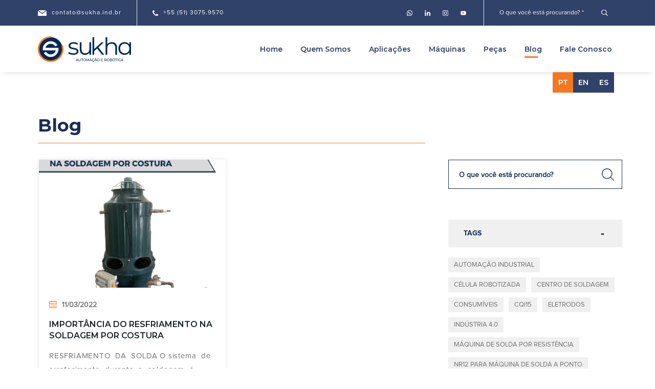

--- FILE ---
content_type: text/html; charset=UTF-8
request_url: https://www.sukha.ind.br/blog/tag/solda-para-trocadores-de-calor
body_size: 7761
content:
<!DOCTYPE html PUBLIC "-//W3C//DTD XHTML 1.1//EN" "http://www.w3.org/TR/xhtml11/DTD/xhtml11.dtd">
<html xmlns:fb="http://ogp.me/ns/fb#" xmlns="http://www.w3.org/1999/html" lang="pt">
<head>
    <!-- Global site tag (gtag.js) - Google Analytics -->
<script async src="https://www.googletagmanager.com/gtag/js?id=UA-158391059-1"></script>
<script>
  window.dataLayer = window.dataLayer || [];
  function gtag(){dataLayer.push(arguments);}
  gtag('js', new Date());

  gtag('config', 'UA-158391059-1');
</script>

<!-- Google Tag Manager -->
<script>(function(w,d,s,l,i){w[l]=w[l]||[];w[l].push({'gtm.start':
new Date().getTime(),event:'gtm.js'});var f=d.getElementsByTagName(s)[0],
j=d.createElement(s),dl=l!='dataLayer'?'&l='+l:'';j.async=true;j.src=
'https://www.googletagmanager.com/gtm.js?id='+i+dl;f.parentNode.insertBefore(j,f);
})(window,document,'script','dataLayer','GTM-M899R35');</script>
<!-- End Google Tag Manager -->

<script src="//code.jivosite.com/widget/SubCHHOujb" async></script>
    
    <!-- CSRF Token -->
    <meta name="csrf-token" content="iPBtlEhTKgmcWtuygfy6GXQcfWaCKw8Ti3d5fd4d">

    <title>Solda para trocadores de calor | Blog | Sukha - Automação e Robótica</title>
<meta name="description" content="solda por costura, solda para tanques, solda para boilers, solda costura para chapa fina,  para solda pra chapas, automa&ccedil;&atilde;o industrial, solda costura, solda proje&ccedil;&atilde;o, solda ponto, solda por resist&ecirc;ncia, rob&ocirc; de solda, nr12, ponteadeira">
<meta name="keywords" content="sukha, solda por costura, solda para tanques, solda para boilers, solda costura para chapa fina,  para solda pra chapas, automação industrial, solda costura, solda projeção, solda ponto, solda por resistência, robô de solda, nr12, ponteadeira">
<link rel="canonical" href="https://www.sukha.ind.br/blog/tag/solda-para-trocadores-de-calor"/>
    <meta property="og:description" content="solda por costura, solda para tanques, solda para boilers, solda costura para chapa fina,  para solda pra chapas, automa&ccedil;&atilde;o industrial, solda costura, solda proje&ccedil;&atilde;o, solda ponto, solda por resist&ecirc;ncia, rob&ocirc; de solda, nr12, ponteadeira" />
<meta property="og:title" content="Solda para trocadores de calor | Blog - Sukha" />
<meta property="og:url" content="https://www.sukha.ind.br/blog/tag/solda-para-trocadores-de-calor" />
<meta property="og:type" content="article" />
<meta property="og:locale" content="pt-br" />
<meta property="og:image" content="https://www.sukha.ind.br/assets/site/images/logo_facebook.jpg" />
<meta property="og:image:height" content="630" />
<meta property="og:image:width" content="1200" />
<meta property="og:image" content="https://www.sukha.ind.br/assets/site/images/logo_facebook.jpg" />
<meta property="og:image:url" content="https://www.sukha.ind.br/assets/site/images/logo_facebook_2.jpg" />
<meta property="og:image" content="https://www.sukha.ind.br/assets/site/images/logo_facebook_2.jpg" />
<meta property="og:image:height" content="300" />
<meta property="og:image:width" content="300" />

    <meta name="twitter:title" content="Solda para trocadores de calor | Blog" />
<meta name="twitter:description" content="solda por costura, solda para tanques, solda para boilers, solda costura para chapa fina,  para solda pra chapas, automa&ccedil;&atilde;o industrial, solda costura, solda proje&ccedil;&atilde;o, solda ponto, solda por resist&ecirc;ncia, rob&ocirc; de solda, nr12, ponteadeira" />
<meta name="twitter:images0" content="https://www.sukha.ind.br/assets/site/images/logo_facebook.jpg" />

    <base href="https://www.sukha.ind.br"/>

    <!-- metas -->
    <meta http-equiv="Content-Type" content="text/html; charset=utf-8" />
    <meta http-equiv="content-language" content="pt-br" />
    <meta name="author" content="https://www.agencias3.com.br" />
    <meta name="rating" content="general" />
    <meta name="distribution" content="local"/>
    <meta name="Robots" content="All"/>
    <meta name="revisit" content="7 day" />
    <meta name="url" content="https://www.sukha.ind.br"/>
    <link rel="Shortcut Icon" type="image/x-icon" href="https://www.sukha.ind.br/assets/site/images/favicon.ico"/>
    <meta name="viewport" content="width=device-width, initial-scale=1.0">

    <!-- CSS -->
    <link rel="stylesheet" href="https://www.sukha.ind.br/assets/site/css/style.css" type="text/css">
    <link href="https://fonts.googleapis.com/css?family=Montserrat:400,400i,600,700&display=swap" rel="stylesheet">

    <script type="text/javascript" src="https://ajax.googleapis.com/ajax/libs/jquery/3.3.1/jquery.min.js"></script>
</head>
<body class="w-100 relative">
    <div class="fixed top-0 left-0 top-fix"></div>
    <!-- Google Tag Manager (noscript) -->
<noscript><iframe src="https://www.googletagmanager.com/ns.html?id=GTM-M899R35"
height="0" width="0" style="display:none;visibility:hidden"></iframe></noscript>
<!-- End Google Tag Manager (noscript) -->
            <script type="text/javascript" async src="https://d335luupugsy2.cloudfront.net/js/loader-scripts/4bc0c3be-7e99-4e1c-9471-b5451cf61e04-loader.js" ></script>
    

    <header class="w-100 absolute z-index-9 top-0 left-0 main-header  header-internal ">
    <section class="w-100 main-bg-1 top-header">
        <div class="center">
            <article class="w-100 container d_flex justify-space">
                                <section class="d_flex wrap w-1024-100 justify-space">
                                        <div class="d_flex border-1024-none">
                        <figure class="self-center">
                            <img class="f-left" src="https://www.sukha.ind.br/assets/site/images/email.png" alt="contato@sukha.ind.br" title="contato@sukha.ind.br" />
                        </figure>
                        <a class="self-center l-spac-1 color-white f-size-12 t-decoration" href="mailto:contato@sukha.ind.br" title="contato@sukha.ind.br">
                            contato@sukha.ind.br
                        </a>
                    </div>
                                                            <div class="d_flex">
                        <figure class="self-center">
                            <img class="f-left" src="https://www.sukha.ind.br/assets/site/images/phone.png" alt="+55 (51) 3075.9570" title="+55 (51) 3075.9570" />
                        </figure>
                        <span class="self-center l-spac-1 color-white f-size-12" href="tel:+55 (51) 3075.9570" title="+55 (51) 3075.9570">
                            +55 (51) 3075.9570
                        </span>
                    </div>
                                    </section>
                                <section class="d_flex wrap display-1024-none">
                                        <div class="d_flex">
                        <ul class="self-center d_flex menu-social">
                <li>
            <a href="https://api.whatsapp.com/send?phone=5551991829271&amp;text=Ol%C3%A1!%20Por%20favor%20entre%20em%20contato%20comigo%2C%20assim%20que%20poss%C3%ADvel." target="_blank" title="WhatsApp">
                <img class="f-left" src="https://www.sukha.ind.br/assets/site/images/whatsapp.png" alt="WhatsApp" title="WhatsApp" />
            </a>
        </li>
                <li>
            <a href="https://www.linkedin.com/company/sukha-automa%C3%A7%C3%A3o-e-rob%C3%B3tica/?viewAsMember=true" target="_blank" title="LinkedIn">
                <img class="f-left" src="https://www.sukha.ind.br/assets/site/images/linkedin.png" alt="LinkedIn" title="LinkedIn" />
            </a>
        </li>
                <li>
            <a href="https://www.instagram.com/sukha.solucoessoldagem/" target="_blank" title="Instagram">
                <img class="f-left" src="https://www.sukha.ind.br/assets/site/images/instagram.png" alt="Instagram" title="Instagram" />
            </a>
        </li>
                        <li>
                <a href="https://www.youtube.com/channel/UC8ms78nRfSvKFR3EskRNbLw" target="_blank" title="YouTube">
                    <img class="f-left" src="https://www.sukha.ind.br/assets/site/images/youtube.png" alt="YouTube" title="YouTube" />
                </a>
            </li>
        </ul>                    </div>
                                        <div class="d_flex">
                        <form class="f-left d_flex form-search self-center" id="fSearch" method="get" action="https://www.sukha.ind.br/busca">
                            <fieldset class="flex-1">
                                <input class="w-100" type="text" name="search" id="search-txt" value="" placeholder="O que você está procurando? *" required />
                            </fieldset>
                            <fieldset class="f-left">
                                <input class="w-100 pointer" type="submit" id="send-search" value="" />
                            </fieldset>
                        </form>
                    </div>
                </section>
            </article>
        </div>
    </section>
    <section class="w-100 bg-white">
        <div class="center">
            <article class="w-100 p-top-20 p-bottom-20 container d_flex justify-space relative">
                <figure class="self-center c-left">
                    <a href="https://www.sukha.ind.br/home" title="Sukha">
                        <img src="https://www.sukha.ind.br/assets/site/images/main-logo.png" title="Sukha" alt="Sukha" />
                    </a>
                </figure>
                <div class="flex-1 justify-end display-none action-menu display-1024-block display-1024-flex">
                    <a class="flex-1 f-left" href="javascript:void(0);" onclick="menu()" title="Menu">
                        <span class="smooth"></span>
                        <span class="smooth"></span>
                        <span class="smooth"></span>
                    </a>
                </div>
                <nav class="self-center c-left main-menu display-1024-none">
                    <ul class="d_flex wrap">
                        <li class="display-none">
                            <a href="javascript:void(0);" onclick="menu();" title="Fechar">
                                Fechar                            </a>
                        </li>
                        <li>
                            <a  href="https://www.sukha.ind.br/home" title="Home">
                                Home
                            </a>
                        </li>
                        <li>
                            <a  href="https://www.sukha.ind.br/quem-somos" title="Quem Somos">
                                Quem Somos                            </a>
                        </li>
                                                                        <li>
                            <a  href="https://www.sukha.ind.br/segmentos" title="Aplicações">
                                Aplicações                            </a>
                        </li>
                        
                                                                        <li class="display-none">
                            <a href="https://www.sukha.ind.br/maquinas" title="Máquinas">
                                Máquinas                            </a>
                        </li>
                        <li class="display-1024-none">
                            <a  href="https://www.sukha.ind.br/maquinas" title="Máquinas">
                                Máquinas                            </a>
                                                                                    <nav class="submenu display-none">
                                <div class="w-100">
                                    <article class="w-100">
                                                                                <ul class="w-100">
                                            <li>
                                                <!--<a href="javascript:void(0);" onclick="openListMenu($(this))" title="MÁQUINAS DE SOLDA CONVENCIONAIS">-->
                                                <a href="https://www.sukha.ind.br/maquinas/maquinas-de-solda-convencionais" title="MÁQUINAS DE SOLDA CONVENCIONAIS">
                                                    <span>MÁQUINAS DE SOLDA CONVENCIONAIS</span>
                                                </a>
                                                <!--
                                                <ul class="w-100">
                                                    <li>
                                                        <a href="" title="Ponto AC ou MFDC">
                                                            <span>Ponto AC ou MFDC</span>
                                                        </a>
                                                    </li>
                                                    <li>
                                                        <a href="" title="Projeção para aramados AC ou MFDC">
                                                            <span>Projeção para aramados AC ou MFDC</span>
                                                        </a>
                                                    </li>
                                                    <li>
                                                        <a href="" title="Projeção para porcas e parafusos AC ou MFDC">
                                                            <span>Projeção para porcas e parafusos AC ou MFDC</span>
                                                        </a>
                                                    </li>
                                                </ul>
                                                -->
                                            </li>
                                        </ul>
                                                                                <ul class="w-100">
                                            <li>
                                                <!--<a href="javascript:void(0);" onclick="openListMenu($(this))" title="CÉLULA DE SOLDA ROBOTIZADA">-->
                                                <a href="https://www.sukha.ind.br/maquinas/celula-de-solda-robotizada" title="CÉLULA DE SOLDA ROBOTIZADA">
                                                    <span>CÉLULA DE SOLDA ROBOTIZADA</span>
                                                </a>
                                                <!--
                                                <ul class="w-100">
                                                    <li>
                                                        <a href="" title="Ponto AC ou MFDC">
                                                            <span>Ponto AC ou MFDC</span>
                                                        </a>
                                                    </li>
                                                    <li>
                                                        <a href="" title="Projeção para aramados AC ou MFDC">
                                                            <span>Projeção para aramados AC ou MFDC</span>
                                                        </a>
                                                    </li>
                                                    <li>
                                                        <a href="" title="Projeção para porcas e parafusos AC ou MFDC">
                                                            <span>Projeção para porcas e parafusos AC ou MFDC</span>
                                                        </a>
                                                    </li>
                                                </ul>
                                                -->
                                            </li>
                                        </ul>
                                                                                <ul class="w-100">
                                            <li>
                                                <!--<a href="javascript:void(0);" onclick="openListMenu($(this))" title="SPX - SOLDA PONTO PROJEÇÃO DE ALTA EFICIÊNCIA">-->
                                                <a href="https://www.sukha.ind.br/maquinas/spx-solda-ponto-projecao-de-alta-eficiencia" title="SPX - SOLDA PONTO PROJEÇÃO DE ALTA EFICIÊNCIA">
                                                    <span>SPX - SOLDA PONTO PROJEÇÃO DE ALTA EFICIÊNCIA</span>
                                                </a>
                                                <!--
                                                <ul class="w-100">
                                                    <li>
                                                        <a href="" title="Ponto AC ou MFDC">
                                                            <span>Ponto AC ou MFDC</span>
                                                        </a>
                                                    </li>
                                                    <li>
                                                        <a href="" title="Projeção para aramados AC ou MFDC">
                                                            <span>Projeção para aramados AC ou MFDC</span>
                                                        </a>
                                                    </li>
                                                    <li>
                                                        <a href="" title="Projeção para porcas e parafusos AC ou MFDC">
                                                            <span>Projeção para porcas e parafusos AC ou MFDC</span>
                                                        </a>
                                                    </li>
                                                </ul>
                                                -->
                                            </li>
                                        </ul>
                                                                                <ul class="w-100">
                                            <li>
                                                <!--<a href="javascript:void(0);" onclick="openListMenu($(this))" title="SOLDA AUTOMATIZADA PARA ARAMADOS">-->
                                                <a href="https://www.sukha.ind.br/maquinas/solda-automatizada-para-aramados" title="SOLDA AUTOMATIZADA PARA ARAMADOS">
                                                    <span>SOLDA AUTOMATIZADA PARA ARAMADOS</span>
                                                </a>
                                                <!--
                                                <ul class="w-100">
                                                    <li>
                                                        <a href="" title="Ponto AC ou MFDC">
                                                            <span>Ponto AC ou MFDC</span>
                                                        </a>
                                                    </li>
                                                    <li>
                                                        <a href="" title="Projeção para aramados AC ou MFDC">
                                                            <span>Projeção para aramados AC ou MFDC</span>
                                                        </a>
                                                    </li>
                                                    <li>
                                                        <a href="" title="Projeção para porcas e parafusos AC ou MFDC">
                                                            <span>Projeção para porcas e parafusos AC ou MFDC</span>
                                                        </a>
                                                    </li>
                                                </ul>
                                                -->
                                            </li>
                                        </ul>
                                                                                <ul class="w-100">
                                            <li>
                                                <!--<a href="javascript:void(0);" onclick="openListMenu($(this))" title="CENTRO DE SOLDAGEM POR COORDENADAS X-Y">-->
                                                <a href="https://www.sukha.ind.br/maquinas/centro-de-soldagem-por-coordenadas-x-y" title="CENTRO DE SOLDAGEM POR COORDENADAS X-Y">
                                                    <span>CENTRO DE SOLDAGEM POR COORDENADAS X-Y</span>
                                                </a>
                                                <!--
                                                <ul class="w-100">
                                                    <li>
                                                        <a href="" title="Ponto AC ou MFDC">
                                                            <span>Ponto AC ou MFDC</span>
                                                        </a>
                                                    </li>
                                                    <li>
                                                        <a href="" title="Projeção para aramados AC ou MFDC">
                                                            <span>Projeção para aramados AC ou MFDC</span>
                                                        </a>
                                                    </li>
                                                    <li>
                                                        <a href="" title="Projeção para porcas e parafusos AC ou MFDC">
                                                            <span>Projeção para porcas e parafusos AC ou MFDC</span>
                                                        </a>
                                                    </li>
                                                </ul>
                                                -->
                                            </li>
                                        </ul>
                                                                                <ul class="w-100">
                                            <li>
                                                <!--<a href="javascript:void(0);" onclick="openListMenu($(this))" title="NR12 PARA MÁQUINA DE SOLDA(Anti-esmagamento)">-->
                                                <a href="https://www.sukha.ind.br/maquinas/nr12-para-maquina-de-solda-anti-esmagamento-" title="NR12 PARA MÁQUINA DE SOLDA(Anti-esmagamento)">
                                                    <span>NR12 PARA MÁQUINA DE SOLDA(Anti-esmagamento)</span>
                                                </a>
                                                <!--
                                                <ul class="w-100">
                                                    <li>
                                                        <a href="" title="Ponto AC ou MFDC">
                                                            <span>Ponto AC ou MFDC</span>
                                                        </a>
                                                    </li>
                                                    <li>
                                                        <a href="" title="Projeção para aramados AC ou MFDC">
                                                            <span>Projeção para aramados AC ou MFDC</span>
                                                        </a>
                                                    </li>
                                                    <li>
                                                        <a href="" title="Projeção para porcas e parafusos AC ou MFDC">
                                                            <span>Projeção para porcas e parafusos AC ou MFDC</span>
                                                        </a>
                                                    </li>
                                                </ul>
                                                -->
                                            </li>
                                        </ul>
                                                                                <ul class="w-100">
                                            <li>
                                                <!--<a href="javascript:void(0);" onclick="openListMenu($(this))" title="PROJETOS ESPECIAIS">-->
                                                <a href="https://www.sukha.ind.br/maquinas/projetos-especiais" title="PROJETOS ESPECIAIS">
                                                    <span>PROJETOS ESPECIAIS</span>
                                                </a>
                                                <!--
                                                <ul class="w-100">
                                                    <li>
                                                        <a href="" title="Ponto AC ou MFDC">
                                                            <span>Ponto AC ou MFDC</span>
                                                        </a>
                                                    </li>
                                                    <li>
                                                        <a href="" title="Projeção para aramados AC ou MFDC">
                                                            <span>Projeção para aramados AC ou MFDC</span>
                                                        </a>
                                                    </li>
                                                    <li>
                                                        <a href="" title="Projeção para porcas e parafusos AC ou MFDC">
                                                            <span>Projeção para porcas e parafusos AC ou MFDC</span>
                                                        </a>
                                                    </li>
                                                </ul>
                                                -->
                                            </li>
                                        </ul>
                                                                                <ul class="w-100">
                                            <li>
                                                <!--<a href="javascript:void(0);" onclick="openListMenu($(this))" title="MÁQUINA MULTIPONTOS PARA SOLDAGEM DE GRADES E ARAMADOS">-->
                                                <a href="https://www.sukha.ind.br/maquinas/maquina-multipontos-para-soldagem-de-grades-e-aramados" title="MÁQUINA MULTIPONTOS PARA SOLDAGEM DE GRADES E ARAMADOS">
                                                    <span>MÁQUINA MULTIPONTOS PARA SOLDAGEM DE GRADES E ARAMADOS</span>
                                                </a>
                                                <!--
                                                <ul class="w-100">
                                                    <li>
                                                        <a href="" title="Ponto AC ou MFDC">
                                                            <span>Ponto AC ou MFDC</span>
                                                        </a>
                                                    </li>
                                                    <li>
                                                        <a href="" title="Projeção para aramados AC ou MFDC">
                                                            <span>Projeção para aramados AC ou MFDC</span>
                                                        </a>
                                                    </li>
                                                    <li>
                                                        <a href="" title="Projeção para porcas e parafusos AC ou MFDC">
                                                            <span>Projeção para porcas e parafusos AC ou MFDC</span>
                                                        </a>
                                                    </li>
                                                </ul>
                                                -->
                                            </li>
                                        </ul>
                                                                                <ul class="w-100">
                                            <li>
                                                <!--<a href="javascript:void(0);" onclick="openListMenu($(this))" title="MONITORAMENTO DA PRODUÇÃO/CONECTIVIDADE">-->
                                                <a href="https://www.sukha.ind.br/maquinas/monitoramento-da-producao-conectividade" title="MONITORAMENTO DA PRODUÇÃO/CONECTIVIDADE">
                                                    <span>MONITORAMENTO DA PRODUÇÃO/CONECTIVIDADE</span>
                                                </a>
                                                <!--
                                                <ul class="w-100">
                                                    <li>
                                                        <a href="" title="Ponto AC ou MFDC">
                                                            <span>Ponto AC ou MFDC</span>
                                                        </a>
                                                    </li>
                                                    <li>
                                                        <a href="" title="Projeção para aramados AC ou MFDC">
                                                            <span>Projeção para aramados AC ou MFDC</span>
                                                        </a>
                                                    </li>
                                                    <li>
                                                        <a href="" title="Projeção para porcas e parafusos AC ou MFDC">
                                                            <span>Projeção para porcas e parafusos AC ou MFDC</span>
                                                        </a>
                                                    </li>
                                                </ul>
                                                -->
                                            </li>
                                        </ul>
                                                                                <ul class="w-100">
                                            <li>
                                                <!--<a href="javascript:void(0);" onclick="openListMenu($(this))" title="SOLUÇÕES AMADA/LASER">-->
                                                <a href="https://www.sukha.ind.br/maquinas/solucoes-amada-laser" title="SOLUÇÕES AMADA/LASER">
                                                    <span>SOLUÇÕES AMADA/LASER</span>
                                                </a>
                                                <!--
                                                <ul class="w-100">
                                                    <li>
                                                        <a href="" title="Ponto AC ou MFDC">
                                                            <span>Ponto AC ou MFDC</span>
                                                        </a>
                                                    </li>
                                                    <li>
                                                        <a href="" title="Projeção para aramados AC ou MFDC">
                                                            <span>Projeção para aramados AC ou MFDC</span>
                                                        </a>
                                                    </li>
                                                    <li>
                                                        <a href="" title="Projeção para porcas e parafusos AC ou MFDC">
                                                            <span>Projeção para porcas e parafusos AC ou MFDC</span>
                                                        </a>
                                                    </li>
                                                </ul>
                                                -->
                                            </li>
                                        </ul>
                                                                                <ul class="w-100">
                                            <li>
                                                <!--<a href="javascript:void(0);" onclick="openListMenu($(this))" title="SERVIÇOS">-->
                                                <a href="https://www.sukha.ind.br/maquinas/servicos" title="SERVIÇOS">
                                                    <span>SERVIÇOS</span>
                                                </a>
                                                <!--
                                                <ul class="w-100">
                                                    <li>
                                                        <a href="" title="Ponto AC ou MFDC">
                                                            <span>Ponto AC ou MFDC</span>
                                                        </a>
                                                    </li>
                                                    <li>
                                                        <a href="" title="Projeção para aramados AC ou MFDC">
                                                            <span>Projeção para aramados AC ou MFDC</span>
                                                        </a>
                                                    </li>
                                                    <li>
                                                        <a href="" title="Projeção para porcas e parafusos AC ou MFDC">
                                                            <span>Projeção para porcas e parafusos AC ou MFDC</span>
                                                        </a>
                                                    </li>
                                                </ul>
                                                -->
                                            </li>
                                        </ul>
                                                                                <!--
                                        <ul class="w-100">
                                            <li>
                                                <a href="javascript:void(0);" onclick="openListMenu($(this))" title="Centros de soldagem por resistência">
                                                    <span>Centros de soldagem por resistência</span>
                                                </a>
                                                <ul class="w-100">
                                                    <li>
                                                        <a href="" title="Ponto AC ou MFDC">
                                                            <span>Ponto AC ou MFDC</span>
                                                        </a>
                                                    </li>
                                                    <li>
                                                        <a href="" title="Projeção para aramados AC ou MFDC">
                                                            <span>Projeção para aramados AC ou MFDC</span>
                                                        </a>
                                                    </li>
                                                    <li>
                                                        <a href="" title="Projeção para porcas e parafusos AC ou MFDC">
                                                            <span>Projeção para porcas e parafusos AC ou MFDC</span>
                                                        </a>
                                                    </li>
                                                </ul>
                                            </li>
                                        </ul>
                                        <ul class="w-100">
                                            <li>
                                                <a href="javascript:void(0);" onclick="openListMenu($(this))" title="Soldagem de tubos (costura + calandra) AC ou MFDC">
                                                    <span>Soldagem de tubos (costura + calandra) AC ou MFDC</span>
                                                </a>
                                                <ul class="w-100">
                                                    <li>
                                                        <a href="" title="Ponto AC ou MFDC">
                                                            <span>Ponto AC ou MFDC</span>
                                                        </a>
                                                    </li>
                                                    <li>
                                                        <a href="" title="Projeção para aramados AC ou MFDC">
                                                            <span>Projeção para aramados AC ou MFDC</span>
                                                        </a>
                                                    </li>
                                                    <li>
                                                        <a href="" title="Projeção para porcas e parafusos AC ou MFDC">
                                                            <span>Projeção para porcas e parafusos AC ou MFDC</span>
                                                        </a>
                                                    </li>
                                                </ul>
                                            </li>
                                        </ul>
                                        <ul class="w-100">
                                            <li>
                                                <a href="javascript:void(0);" onclick="openListMenu($(this))" title="Mesas por coordenadas x/y integradas com máquinas de solda estacionárias AC ou MFDC">
                                                    <span>Mesas por coordenadas x/y integradas com máquinas de solda estacionárias AC ou MFDC</span>
                                                </a>
                                                <ul class="w-100">
                                                    <li>
                                                        <a href="" title="Ponto AC ou MFDC">
                                                            <span>Ponto AC ou MFDC</span>
                                                        </a>
                                                    </li>
                                                    <li>
                                                        <a href="" title="Projeção para aramados AC ou MFDC">
                                                            <span>Projeção para aramados AC ou MFDC</span>
                                                        </a>
                                                    </li>
                                                    <li>
                                                        <a href="" title="Projeção para porcas e parafusos AC ou MFDC">
                                                            <span>Projeção para porcas e parafusos AC ou MFDC</span>
                                                        </a>
                                                    </li>
                                                </ul>
                                            </li>
                                        </ul>
                                        <ul class="w-100">
                                            <li>
                                                <a href="javascript:void(0);" onclick="openListMenu($(this))" title="Projetos especiais customizados conforme especificações de clientes AC ou MFDC">
                                                    <span>Projetos especiais customizados conforme especificações de clientes AC ou MFDC</span>
                                                </a>
                                                <ul class="w-100">
                                                    <li>
                                                        <a href="" title="Ponto AC ou MFDC">
                                                            <span>Ponto AC ou MFDC</span>
                                                        </a>
                                                    </li>
                                                    <li>
                                                        <a href="" title="Projeção para aramados AC ou MFDC">
                                                            <span>Projeção para aramados AC ou MFDC</span>
                                                        </a>
                                                    </li>
                                                    <li>
                                                        <a href="" title="Projeção para porcas e parafusos AC ou MFDC">
                                                            <span>Projeção para porcas e parafusos AC ou MFDC</span>
                                                        </a>
                                                    </li>
                                                </ul>
                                            </li>
                                        </ul>
                                        -->
                                    </article>
                                    <a class="w-100 main-bg bt-see-more smooth" href="https://www.sukha.ind.br/maquinas" title="MOSTRAR MAIS">
                                        <span>
                                            MOSTRAR MAIS                                        </span>
                                    </a>
                                </div>
                            </nav>
                                                    </li>
                                                                                                <li>
                            <a  href="https://www.sukha.ind.br/pecas" title="Peças">
                                Peças                            </a>
                        </li>
                                                                                                <li>
                            <a  class="active"  href="https://www.sukha.ind.br/blog" title="Blog">
                                Blog
                            </a>
                        </li>
                                                <li>
                            <a   href="https://www.sukha.ind.br/contato" title="Fale Conosco">
                                Fale Conosco                            </a>
                        </li>
                    </ul>
                </nav>
                <ul class="list-language absolute top-100 right-0">
                                        <li><a class="get-locale active " data-lang="pt" href="https://www.sukha.ind.br/locale/pt" >PT</a></li>
                    <li><a class="get-locale " data-lang="en" href="https://www.sukha.ind.br/locale/en" >EN</a></li>
                    <li><a class="get-locale " data-lang="es" href="https://www.sukha.ind.br/locale/es" >ES</a></li>
                </ul>
            </article>
        </div>
    </section>
</header>
<div class="w-100 false-header"></div>        <section class="w-100 p-top-80 p-bottom-80 p-top-1024-30 p-bottom-1024-30">
        <div class="center">
            <article class="w-100 d_flex wrap direction-1024-column">
                <aside class="flex-1 w-1024-100">
                    <div class="w-100 container">
                        <h1 class="w-100 l-height-14 f-w-800 main-color f-size-35 font-2 t-align-1024-c f-size-1024-30 f-size-600-24">
                            Blog
                        </h1>
                        <span class="w-100 h-1-px m-top-10 secondary-bg"></span>
                    </div>
                    <article class="w-100 m-top-20 d_flex wrap list-group-4 list-group-4-internal">
                                                                                                        <div class="item">
    <div class="w-100 h-100">
        <a class="w-100 d_flex direction-column h-100" href="https://www.sukha.ind.br/blog/importancia-do-resfriamento-na-soldagem-por-costura" title="IMPORTÂNCIA DO RESFRIAMENTO NA SOLDAGEM POR COSTURA">
                        <figure class="w-100">
				<span class="w-100 h-100 smooth" style="background: url(https://www.sukha.ind.br/uploads/post/6aecc305daebcc498b6cbb7a35a1597c.png) no-repeat;background-size: cover;background-position: center center;">
				</span>
                <!--img class="w-100" src="https://www.sukha.ind.br/uploads/post/6aecc305daebcc498b6cbb7a35a1597c.png" title="IMPORTÂNCIA DO RESFRIAMENTO NA SOLDAGEM POR COSTURA" alt="IMPORTÂNCIA DO RESFRIAMENTO NA SOLDAGEM POR COSTURA" /-->
            </figure>
                        <article class="w-100 flex-1 d_flex direction-column justify-space">
				<div class="w-100">
					<span class="w-100 t-align-1024-c">
						<img class="display-inline-block f-left f-1024-n" src="https://www.sukha.ind.br/assets/site/images/date.png" title="11/03/2022" alt="11/03/2022" />
						<b class="display-inline-block f-left m-top-2 m-left-10-px t-upper color-grey-1 f-size-14 f-1024-n">
							11/03/2022
						</b>
					</span>
					<span class="w-100 m-top-20 l-height-14 t-align-l f-w-600 f-size-16 color-black font-2 t-align-1024-c">
						IMPORTÂNCIA DO RESFRIAMENTO NA SOLDAGEM POR COSTURA
					</span>
					<div class="w-100 m-top-15 t-align-l text t-align-1024-c">
						<p>
							RESFRIAMENTO&nbsp; DA&nbsp; SOLDA 

O sistema&nbsp; de&nbsp; arrefecimento&nbsp; durante&nbsp; a&nbsp; soldagem&nbsp; &eacute;&nbsp; muito&nbsp; importante&nbsp;
						</p>
					</div>
				</div>
                <div class="w-100 m-top-20 d_flex justify-center">
                    <span class="see-more smooth">
                        SAIBA MAIS                    </span>
                </div>
            </article>
        </a>
    </div>
</div>                                                                        </article>
                                            
                                    </aside>
                <aside class="sidebar m-left-35-px w-1024-100">
    <div class="w-100">
        <form class="f-left d_flex form-search form-search-2 self-center m-top-1024-30" id="fSearch" method="get" action="https://www.sukha.ind.br/busca">
            <fieldset class="flex-1">
                <input class="w-100" type="text" value="" id="search-txt" name="search" placeholder="O que você está procurando?" required/>
            </fieldset>
            <fieldset class="f-left">
                <input class="w-100 pointer" type="submit" id="send-search" value=""/>
            </fieldset>
        </form>
    </div>
    <!--s
    <nav class="w-100 sidebar">
        <ul class="w-100 opened">
            <a href="javascript:void(0);" onclick="openList($(this));" title="SEGMENTOS">
                            <span>
                                SEGMENTOS
                            </span>
            </a>
            <li>
                <a href="javascript:void(0);" onclick="openList2($(this));"
                   title="Máquinas de solda ponto/projeção AC ou MFDC">
                    <span>Máquinas de solda ponto/projeção AC ou MFDC</span>
                </a>
                <ul class="w-100 display-none">
                    <li>
                        <a href="" title="Ponto AC ou MFDC">
                            <span>Ponto AC ou MFDC</span>
                        </a>
                    </li>
                    <li>
                        <a href="" title="Projeção para aramados AC ou MFDC">
                            <span>Projeção para aramados AC ou MFDC</span>
                        </a>
                    </li>
                    <li>
                        <a href="" title="Projeção para porcas e parafusos AC ou MFDC">
                            <span>Projeção para porcas e parafusos AC ou MFDC</span>
                        </a>
                    </li>
                </ul>
            </li>
            <li>
                <a href="javascript:void(0);" onclick="openList2($(this));"
                   title="Máquinas de solda topo a topo">
                    <span>Máquinas de solda topo a topo</span>
                </a>
                <ul class="w-100 display-none">
                    <li>
                        <a href="" title="Ponto AC ou MFDC">
                            <span>Ponto AC ou MFDC</span>
                        </a>
                    </li>
                    <li>
                        <a href="" title="Projeção para aramados AC ou MFDC">
                            <span>Projeção para aramados AC ou MFDC</span>
                        </a>
                    </li>
                    <li>
                        <a href="" title="Projeção para porcas e parafusos AC ou MFDC">
                            <span>Projeção para porcas e parafusos AC ou MFDC</span>
                        </a>
                    </li>
                </ul>
            </li>
            <li class="active">
                <a href="javascript:void(0);" onclick="openList2($(this));"
                   title="Máquinas de solda por costura AC ou MFDC">
                    <span>Máquinas de solda por costura AC ou MFDC</span>
                </a>
                <ul class="w-100 display-none">
                    <li>
                        <a href="" title="Ponto AC ou MFDC">
                            <span>Ponto AC ou MFDC</span>
                        </a>
                    </li>
                    <li>
                        <a href="" title="Projeção para aramados AC ou MFDC">
                            <span>Projeção para aramados AC ou MFDC</span>
                        </a>
                    </li>
                    <li>
                        <a href="" title="Projeção para porcas e parafusos AC ou MFDC">
                            <span>Projeção para porcas e parafusos AC ou MFDC</span>
                        </a>
                    </li>
                </ul>
            </li>
            <li>
                <a href="javascript:void(0);" onclick="openList2($(this));"
                   title="Máquinas de solda ponto/projeção AC ou MFDC">
                    <span>Centros de soldagem por resistência</span>
                </a>
                <ul class="w-100 display-none">
                    <li>
                        <a href="" title="Ponto AC ou MFDC">
                            <span>Ponto AC ou MFDC</span>
                        </a>
                    </li>
                    <li>
                        <a href="" title="Projeção para aramados AC ou MFDC">
                            <span>Projeção para aramados AC ou MFDC</span>
                        </a>
                    </li>
                    <li>
                        <a href="" title="Projeção para porcas e parafusos AC ou MFDC">
                            <span>Projeção para porcas e parafusos AC ou MFDC</span>
                        </a>
                    </li>
                </ul>
            </li>
        </ul>
        <ul class="w-100">
            <a href="javascript:void(0);" onclick="openList($(this));" title="MÁQUINAS">
                            <span>
                                MÁQUINAS
                            </span>
            </a>
            <li class="display-none">
                <a href="javascript:void(0);" onclick="openList2($(this));"
                   title="Máquinas de solda ponto/projeção AC ou MFDC">
                    <span>Máquinas de solda ponto/projeção AC ou MFDC</span>
                </a>
                <ul class="w-100 display-none">
                    <li>
                        <a href="" title="Ponto AC ou MFDC">
                            <span>Ponto AC ou MFDC</span>
                        </a>
                    </li>
                    <li>
                        <a href="" title="Projeção para aramados AC ou MFDC">
                            <span>Projeção para aramados AC ou MFDC</span>
                        </a>
                    </li>
                    <li>
                        <a href="" title="Projeção para porcas e parafusos AC ou MFDC">
                            <span>Projeção para porcas e parafusos AC ou MFDC</span>
                        </a>
                    </li>
                </ul>
            </li>
        </ul>
        <ul class="w-100">
            <a href="javascript:void(0);" onclick="openList($(this));" title="PEÇAS">
                            <span>
                                PEÇAS
                            </span>
            </a>
            <li class="display-none">
                <a href="javascript:void(0);" onclick="openList2($(this));"
                   title="Máquinas de solda ponto/projeção AC ou MFDC">
                    <span>Máquinas de solda ponto/projeção AC ou MFDC</span>
                </a>
                <ul class="w-100 display-none">
                    <li>
                        <a href="" title="Ponto AC ou MFDC">
                            <span>Ponto AC ou MFDC</span>
                        </a>
                    </li>
                    <li>
                        <a href="" title="Projeção para aramados AC ou MFDC">
                            <span>Projeção para aramados AC ou MFDC</span>
                        </a>
                    </li>
                    <li>
                        <a href="" title="Projeção para porcas e parafusos AC ou MFDC">
                            <span>Projeção para porcas e parafusos AC ou MFDC</span>
                        </a>
                    </li>
                </ul>
            </li>
        </ul>
    </nav>
    -->
        <ul class="w-100 p-top-30 list-group-tags opened">
        <a href="javascript:void(0);" title="TAGS">
            <span>
                TAGS
            </span>
        </a>
                <li>
            <a href="https://www.sukha.ind.br/blog/tag/automacao-industrial" title="Automação Industrial">
                Automação Industrial
            </a>
        </li>
                <li>
            <a href="https://www.sukha.ind.br/blog/tag/celula-robotizada" title="Célula Robotizada">
                Célula Robotizada
            </a>
        </li>
                <li>
            <a href="https://www.sukha.ind.br/blog/tag/centro-de-soldagem" title="Centro de Soldagem">
                Centro de Soldagem
            </a>
        </li>
                <li>
            <a href="https://www.sukha.ind.br/blog/tag/consumiveis" title="CONSUMÍVEIS">
                CONSUMÍVEIS
            </a>
        </li>
                <li>
            <a href="https://www.sukha.ind.br/blog/tag/cqi15" title="CQI15">
                CQI15
            </a>
        </li>
                <li>
            <a href="https://www.sukha.ind.br/blog/tag/eletrodos" title="Eletrodos">
                Eletrodos
            </a>
        </li>
                <li>
            <a href="https://www.sukha.ind.br/blog/tag/industria-4-0" title="Indústria 4.0">
                Indústria 4.0
            </a>
        </li>
                <li>
            <a href="https://www.sukha.ind.br/blog/tag/maquina-de-solda-por-resistencia" title="Máquina de solda por resistência">
                Máquina de solda por resistência
            </a>
        </li>
                <li>
            <a href="https://www.sukha.ind.br/blog/tag/nr12-para-maquina-de-solda-a-ponto" title="NR12 PARA MÁQUINA DE SOLDA A PONTO">
                NR12 PARA MÁQUINA DE SOLDA A PONTO
            </a>
        </li>
                <li>
            <a href="https://www.sukha.ind.br/blog/tag/pinca-de-solda" title="Pinça de Solda">
                Pinça de Solda
            </a>
        </li>
                <li>
            <a href="https://www.sukha.ind.br/blog/tag/robo-de-solda" title="Robô de solda">
                Robô de solda
            </a>
        </li>
                <li>
            <a href="https://www.sukha.ind.br/blog/tag/sistema-antiesmagamento" title="Sistema Antiesmagamento">
                Sistema Antiesmagamento
            </a>
        </li>
                <li>
            <a href="https://www.sukha.ind.br/blog/tag/sistema-de-seguranca-nr12" title="Sistema de Segurança NR12">
                Sistema de Segurança NR12
            </a>
        </li>
                <li>
            <a href="https://www.sukha.ind.br/blog/tag/solda-de-chapas" title="Solda de chapas">
                Solda de chapas
            </a>
        </li>
                <li>
            <a href="https://www.sukha.ind.br/blog/tag/solda-de-porcas" title="Solda de porcas">
                Solda de porcas
            </a>
        </li>
                <li>
            <a href="https://www.sukha.ind.br/blog/tag/solda-para-aramados" title="Solda para aramados">
                Solda para aramados
            </a>
        </li>
                <li>
            <a href="https://www.sukha.ind.br/blog/tag/solda-para-arames" title="solda para arames">
                solda para arames
            </a>
        </li>
                <li>
            <a href="https://www.sukha.ind.br/blog/tag/solda-para-boilers-de-aquecimento-solar" title="Solda para Boilers de Aquecimento Solar">
                Solda para Boilers de Aquecimento Solar
            </a>
        </li>
                <li>
            <a href="https://www.sukha.ind.br/blog/tag/solda-para-carcaca-de-motor" title="Solda para carcaça de motor">
                Solda para carcaça de motor
            </a>
        </li>
                <li>
            <a href="https://www.sukha.ind.br/blog/tag/solda-para-gradil" title="solda para gradil">
                solda para gradil
            </a>
        </li>
                <li>
            <a href="https://www.sukha.ind.br/blog/tag/solda-para-parafuso" title="Solda para parafuso">
                Solda para parafuso
            </a>
        </li>
                <li>
            <a href="https://www.sukha.ind.br/blog/tag/solda-para-tanque-de-leite" title="Solda para tanque de leite">
                Solda para tanque de leite
            </a>
        </li>
                <li>
            <a href="https://www.sukha.ind.br/blog/tag/solda-para-tanque-de-refrigeracao" title="Solda para tanque de refrigeração">
                Solda para tanque de refrigeração
            </a>
        </li>
                <li>
            <a href="https://www.sukha.ind.br/blog/tag/solda-para-telas" title="solda para telas">
                solda para telas
            </a>
        </li>
                <li>
            <a href="https://www.sukha.ind.br/blog/tag/solda-para-trocadores-de-calor" title="Solda para trocadores de calor">
                Solda para trocadores de calor
            </a>
        </li>
                <li>
            <a href="https://www.sukha.ind.br/blog/tag/solda-ponto" title="Solda Ponto">
                Solda Ponto
            </a>
        </li>
                <li>
            <a href="https://www.sukha.ind.br/blog/tag/solda-por-costura" title="Solda por Costura">
                Solda por Costura
            </a>
        </li>
                <li>
            <a href="https://www.sukha.ind.br/blog/tag/solda-por-resistencia" title="Solda por resistência">
                Solda por resistência
            </a>
        </li>
                <li>
            <a href="https://www.sukha.ind.br/blog/tag/solda-projecao" title="Solda Projeção">
                Solda Projeção
            </a>
        </li>
                <li>
            <a href="https://www.sukha.ind.br/blog/tag/solda-topo" title="Solda Topo">
                Solda Topo
            </a>
        </li>
            </ul>
    </aside>            </article>
        </div>
    </section>
    <footer class="w-100 p-top-60 p-bottom-30 main-bg p-top-1024-30">
        <div class="center">
            <article class="w-100 d_flex wrap justify-space direction-1024-column">
                <section class="d_flex direction-column justify-center w-1024-100">
                    <figure class="d_flex justify-center">
                        <a href="https://www.sukha.ind.br/home" title="Sukha">
                            <img src="https://www.sukha.ind.br/assets/site/images/logo-footer.png" title="Sukha" alt="Sukha" />
                        </a>
                    </figure>
                                            <ul class="d_flex m-top-20 menu-social justify-1024-center">
                <li>
            <a href="https://api.whatsapp.com/send?phone=5551991829271&amp;text=Ol%C3%A1!%20Por%20favor%20entre%20em%20contato%20comigo%2C%20assim%20que%20poss%C3%ADvel." target="_blank" title="WhatsApp">
                <img class="f-left" src="https://www.sukha.ind.br/assets/site/images/whatsapp.png" alt="WhatsApp" title="WhatsApp" />
            </a>
        </li>
                <li>
            <a href="https://www.linkedin.com/company/sukha-automa%C3%A7%C3%A3o-e-rob%C3%B3tica/?viewAsMember=true" target="_blank" title="LinkedIn">
                <img class="f-left" src="https://www.sukha.ind.br/assets/site/images/linkedin.png" alt="LinkedIn" title="LinkedIn" />
            </a>
        </li>
                <li>
            <a href="https://www.instagram.com/sukha.solucoessoldagem/" target="_blank" title="Instagram">
                <img class="f-left" src="https://www.sukha.ind.br/assets/site/images/instagram.png" alt="Instagram" title="Instagram" />
            </a>
        </li>
                        <li>
                <a href="https://www.youtube.com/channel/UC8ms78nRfSvKFR3EskRNbLw" target="_blank" title="YouTube">
                    <img class="f-left" src="https://www.sukha.ind.br/assets/site/images/youtube.png" alt="YouTube" title="YouTube" />
                </a>
            </li>
        </ul>                                    </section>
                <ul class="d_flex direction-column menu-footer w-1024-100 t-align-1024-c m-top-1024-30">
                    <span class="title-footer">
                        Navegue pelo site                    </span>
                    <li>
                        <a href="https://www.sukha.ind.br/home" title="Home">
                            Home
                        </a>
                    </li>
                    <li>
                        <a href="https://www.sukha.ind.br/quem-somos" title="Quem Somos">
                            Quem Somos                        </a>
                    </li>
                    <li>
                        <a href="https://www.sukha.ind.br/segmentos" title="Aplicações">
                            Aplicações                        </a>
                    </li>
                    <li>
                        <a href="https://www.sukha.ind.br/maquinas" title="Máquinas">
                            Máquinas                        </a>
                    </li>
                    <!--li>
                        <a href="https://www.sukha.ind.br/pecas" title="Peças">
                            Peças                        </a>
                    </li>
                    <li>
                        <a href="https://www.sukha.ind.br/blog" title="Blog">
                            Blog
                        </a>
                    </li-->
                    <li>
                        <a href="https://www.sukha.ind.br/contato" title="Fale Conosco">
                            Fale Conosco                        </a>
                    </li>
                </ul>
                <aside class="d_flex direction-column  w-1024-100 t-align-1024-c m-top-1024-30">
                    <span class="title-footer">
                        Entre em Contato                    </span>
                    <div class="f-left m-top-5 text-white text text-2">
                        <p>
                                                        Av. Cristiano José do Nascimento (Águas Mortas)<br />
N° 1000<br />
Distrito Industrial <br />
CEP 94930-595<br />
Cachoeirinha - RS<br />
                                                                                        <a href="mailto:contato@sukha.ind.br" title="contato@sukha.ind.br">
                                    contato@sukha.ind.br
                                </a><br />
                                                                                    <a href="tel:+55 (51) 3075.9570" title="+55 (51) 3075.9570">+55 (51) 3075.9570</a><br />
                                                    </p>
                    </div>
                </aside>
                <form method="POST" action="https://www.sukha.ind.br/newsletter/store" accept-charset="UTF-8" class="d_flex direction-column form-newsletter w-1024-100 m-top-1024-30 t-align-1024-c" id="fNewsletter"><input name="_token" type="hidden" value="iPBtlEhTKgmcWtuygfy6GXQcfWaCKw8Ti3d5fd4d">
    <label class="title-footer">
        Newsletter
    </label>
    <fieldset class="m-top-7">
        <input type="email" id="newsletter-email" name="email" placeholder="Seu e-mail *" required />
    </fieldset>
    <fieldset class="m-top-10">
        <input class="smooth" type="submit" id="send-newsletter" value="ASSINAR" />
    </fieldset>
    <div class="def-msg w-100 display-none m-top-30 f-size-16 t-align-c"></div>
</form>            </article>
            <span class="w-100 h-1-px m-top-40 bg-white m-top-1024-30"></span>
            <article class="w-100 p-top-30 d_flex justify-space">
                <p class="color-white f-size-14">
                    Todos os Direitos Reservados                </p>
                <a class="color-white f-size-14 t-decoration" href="https://www.agencias3.com.br" target="_blank" title="AGÊNCIA S3">
                    AGÊNCIA S3
                </a>
            </article>
        </div>
    </footer><!-- fechando o box de inicialização -->
</div>
<!-- JS -->
<script type="text/javascript" src="https://www.sukha.ind.br/assets/site/js/main.js"></script>
<script type="text/javascript" src="https://www.sukha.ind.br/assets/site/js/cycle.js"></script>
<script type="text/javascript" src="https://www.sukha.ind.br/assets/site/js/plugins/masked.js"></script>
<script type="text/javascript" src="https://www.sukha.ind.br/assets/site/js/plugins/lightbox/html5lightbox.js"></script>
<script type="text/javascript" src="https://www.sukha.ind.br/assets/site/js/forms.js"></script>
<script type="text/javascript" src="https://www.sukha.ind.br/assets/site/js/plugins/timeline.js"></script>
<script type="text/javascript" src="https://www.sukha.ind.br/assets/site/js/plugins/slick/slick.js"></script>
<script type="text/javascript" src="https://www.sukha.ind.br/assets/site/js/plugins/slick/scripts.js"></script>

</body>
</html>

--- FILE ---
content_type: text/css
request_url: https://www.sukha.ind.br/assets/site/css/style.css
body_size: 116365
content:
* {
  padding: 0;
  margin: 0;
  outline: 0;
  text-decoration: none;
  color: #717171;
  font-family: "proxima_novaregular";
  font-size: 100%;
  word-break: inherit;
  -webkit-box-sizing: border-box;
  -moz-box-sizing: border-box;
  box-sizing: border-box; }
  * ::-moz-selection {
    background: #f47823;
    color: #192e58; }
  * ::selection {
    background: #f47823;
    color: #192e58; }

form *::-moz-placeholder {
  color: #ffffff !important;
  font-family: "proxima_novaregular"; }

form *:-moz-placeholder {
  color: #ffffff !important;
  font-family: "proxima_novaregular"; }

form *:-ms-input-placeholder {
  color: #ffffff !important;
  font-family: "proxima_novaregular"; }

form *::-webkit-input-placeholder {
  color: #ffffff !important;
  font-family: "proxima_novaregular"; }

.center {
  max-width: 1330px;
  margin: 0 auto; }
  @media (max-width: 1370px) {
    .center {
      max-width: 90%; } }

.center-2 {
  max-width: 1500px;
  margin: 0 auto; }
  @media (max-width: 1500px) {
    .center-2 {
      max-width: 90%; } }

html, body, div, span, applet, object, iframe, h1, h2, h3, h4, h5, h6, p, blockquote, pre, a, abbr, acronym, address, big, cite, code, del, dfn, font, img, ins, kbd, q, s, samp, small, strike, strong, sub, sup, tt, var, dl, dt, dd, ol, ul, li, fieldset, form, label, legend, table, caption, tbody, tfoot, thead, tr, th, td {
  margin: 0;
  padding: 0;
  border: 0;
  outline: 0;
  font-style: inherit;
  font-size: 100%; }

input, textarea {
  resize: none;
  -moz-box-shadow: none;
  -webkit-box-shadow: none;
  box-shadow: none; }

:focus {
  outline: 0; }

body {
  font-size: 62.5%;
  line-height: 1;
  color: black;
  background: white;
  overflow-x: hidden; }

html, body {
  display: block;
  overflow-x: hidden; }

ol, ul {
  list-style: none;
  margin: 0; }

table {
  border-collapse: separate;
  border-spacing: 0; }

caption, th, td {
  text-align: center;
  font-weight: normal; }

blockquote:before, blockquote:after, q:before, q:after {
  content: ""; }

blockquote, q {
  quotes: "" ""; }

.f-left, .c-left * {
  float: left; }

.f-right {
  float: right !important; }

.f-none {
  float: none !important; }

.primary-border {
  border: 1px solid #192e58; }

.primary-border-1 {
  border: 1px solid #304268; }

.secondary-border {
  border: 1px solid #f47823; }

.secondary-border-1 {
  border: 1px solid #758ec1; }

.border-grey {
  border: 1px solid #6a6a6a; }

.border-white {
  border: 1px solid #ffffff; }

.border-black {
  border: 1px solid #192225; }

.border-none {
  border: none !important; }

.main-bg {
  background-color: #192e58; }

.main-bg-1 {
  background-color: #304268; }

.secondary-bg {
  background-color: #f47823; }

.secondary-bg-1 {
  background-color: #758ec1; }

.bg-grey {
  background-color: #e6e6e6; }

.bg-white {
  background-color: #ffffff; }

.bg-white-1 {
  background-color: #f4f4f4; }

.bg-white-2 {
  background-color: #f9f9f9; }

.bg-black {
  background-color: #192225; }

.bg-black-transparent-05 {
  background: rgba(0, 0, 0, 0.5); }

.bg-red {
  background-color: #ff0000; }

.main-color {
  color: #192e58; }

.main-color-1 {
  color: #304268; }

.secondary-color {
  color: #f47823; }

.secondary-color-1 {
  color: #758ec1; }

.w-1-px {
  float: left;
  width: 1px!important; }

.w-2-px {
  float: left;
  width: 2px!important; }

.w-3-px {
  float: left;
  width: 3px!important; }

.w-5-px {
  float: left;
  width: 5px!important; }

.w-5 {
  float: left;
  width: 5%!important; }

.w-10 {
  float: left;
  width: 10%!important; }

.w-15 {
  float: left;
  width: 15%!important; }

.w-20 {
  float: left;
  width: 20%!important; }

.w-25 {
  float: left;
  width: 25%!important; }

.w-30 {
  float: left;
  width: 30%!important; }

.w-30-px {
  float: left;
  width: 30px!important; }

.w-35 {
  float: left;
  width: 35%!important; }

.w-35-px {
  float: left;
  width: 35px!important; }

.w-40 {
  float: left;
  width: 40%!important; }

.w-40-px {
  float: left;
  width: 40px!important; }

.w-45 {
  float: left;
  width: 45%!important; }

.w-48 {
  float: left;
  width: 48%!important; }

.w-49 {
  float: left;
  width: 49%!important; }

.w-50 {
  float: left;
  width: 50%!important; }

.w-50-px {
  float: left;
  width: 50px!important; }

.w-55 {
  float: left;
  width: 55%!important; }

.w-60 {
  float: left;
  width: 60%!important; }

.w-60-px {
  float: left;
  width: 60px!important; }

.w-65 {
  float: left;
  width: 65%!important; }

.w-70 {
  float: left;
  width: 70%!important; }

.w-75 {
  float: left;
  width: 75%!important; }

.w-80 {
  float: left;
  width: 80%!important; }

.w-80-px {
  float: left;
  width: 80px!important; }

.w-85 {
  float: left;
  width: 85%!important; }

.w-90 {
  float: left;
  width: 90%!important; }

.w-95 {
  float: left;
  width: 95%!important; }

.w-100 {
  float: left;
  width: 100%!important; }

.w-102 {
  float: left;
  width: 102%!important; }

.w-120-px {
  float: left;
  width: 120px!important; }

.w-150-px {
  float: left;
  width: 150px!important; }

.w-200-px {
  float: left;
  width: 200px!important; }

.w-300-px {
  float: left;
  width: 300px!important; }

.w-350-px {
  float: left;
  width: 350px!important; }

.w-420-px {
  float: left;
  width: 420px!important; }

.w-450-px {
  float: left;
  width: 450px!important; }

.w-500-px {
  float: left;
  width: 500px!important; }

.w-550-px {
  float: left;
  width: 550px!important; }

.w-600-px {
  float: left;
  width: 600px!important; }

.w-650-px {
  float: left;
  width: 650px!important; }

.w-800-px {
  float: left;
  width: 800px!important; }

.w-900-px {
  float: left;
  width: 900px!important; }

.h-auto {
  height: auto!important; }

.h-0 {
  height: 0; }

.h-1-px {
  height: 1px; }

.h-2-px {
  height: 2px; }

.h-3-px {
  height: 3px; }

.h-4-px {
  height: 4px; }

.h-5-px {
  height: 5px; }

.h-6-px {
  height: 6px; }

.h-7-px {
  height: 7px; }

.h-8-px {
  height: 8px; }

.h-9-px {
  height: 9px; }

.h-10-px {
  height: 10px; }

.h-20-px {
  height: 20px; }

.h-30-px {
  height: 30px; }

.h-40-px {
  height: 40px; }

.h-50-px {
  height: 50px; }

.h-60-px {
  height: 60px; }

.h-70-px {
  height: 70px; }

.h-80-px {
  height: 80px; }

.h-90-px {
  height: 90px; }

.h-100-px {
  height: 100px; }

.h-100-vh {
  height: 100vh; }

.h-100 {
  height: 100%; }

.h-180-px {
  height: 180px; }

.h-200-px {
  height: 200px; }

.h-250-px {
  height: 250px; }

.h-350-px {
  height: 350px; }

.min-h-100 {
  min-height: 100%; }

.max-w-10 {
  max-width: 10%; }

.max-w-20 {
  max-width: 20%; }

.max-w-30 {
  max-width: 30%; }

.max-w-40 {
  max-width: 40%; }

.max-w-45 {
  max-width: 45%; }

.max-w-48 {
  max-width: 48%; }

.max-w-49 {
  max-width: 49%; }

.max-w-50 {
  max-width: 50%; }

.max-w-60 {
  max-width: 60%; }

.max-w-70 {
  max-width: 70%; }

.max-w-75 {
  max-width: 75%; }

.max-w-80 {
  max-width: 80%; }

.max-w-90 {
  max-width: 90%; }

.max-w-100 {
  max-width: 100%; }

.max-h-35-px {
  max-height: 35px; }

.max-h-50-px {
  max-height: 50px; }

.max-h-55-px {
  max-height: 55px; }

.max-h-75-px {
  max-height: 75px; }

.max-h-80-px {
  max-height: 80px; }

.max-h-100 {
  max-height: 100%; }

.max-h-100-px {
  max-height: 100px; }

.max-h-130-px {
  max-height: 130px; }

.max-h-165-px {
  max-height: 165px; }

.max-h-180-px {
  max-height: 180px; }

.max-h-200-px {
  max-height: 200px; }

.max-h-270-px {
  max-height: 270px; }

.max-h-300-px {
  max-height: 300px; }

.max-h-350-px {
  max-height: 350px; }

.max-h-380-px {
  max-height: 380px; }

.max-h-450-px {
  max-height: 450px; }

.absolute {
  position: absolute; }

.fixed {
  position: fixed; }

.relative {
  position: relative; }

.initial {
  position: initial; }

.z-index-1 {
  z-index: 1; }

.z-index-2 {
  z-index: 2; }

.z-index-3 {
  z-index: 3; }

.z-index-4 {
  z-index: 4; }

.z-index-5 {
  z-index: 5; }

.z-index-6 {
  z-index: 6; }

.z-index-7 {
  z-index: 7; }

.z-index-8 {
  z-index: 8; }

.z-index-9 {
  z-index: 9; }

.left-0 {
  left: 0; }

.left-50 {
  left: 50%; }

.left-100 {
  left: 100%; }

.top-0 {
  top: 0; }

.top-10 {
  top: 10%; }

.top-20 {
  top: 20%; }

.top-50 {
  top: 50%; }

.top-100 {
  top: 100%; }

.bottom-0 {
  bottom: 0; }

.right-0 {
  right: 0; }

.right-50 {
  right: 50%; }

.right-100 {
  right: 100%; }

.opacity-0 {
  opacity: 0; }

.font-1 {
  font-family: "proxima_novaregular"; }

.font-2 {
  font-family: "Montserrat"; }

.font-3 {
  font-family: "proxima_novabold"; }

.font-4 {
  font-family: "proxima_novabold"; }

.p-top-0 {
  padding-top: 0; }

.p-top-1 {
  padding-top: 1px; }

.p-top-2 {
  padding-top: 2px; }

.p-top-3 {
  padding-top: 3px; }

.p-top-4 {
  padding-top: 4px; }

.p-top-5 {
  padding-top: 5px; }

.p-top-7 {
  padding-top: 7px; }

.p-top-8 {
  padding-top: 8px; }

.p-top-10 {
  padding-top: 10px; }

.p-top-13 {
  padding-top: 13px; }

.p-top-15 {
  padding-top: 15px; }

.p-top-15-neg {
  padding-top: -15px; }

.p-top-18 {
  padding-top: 18px; }

.p-top-20 {
  padding-top: 20px; }

.p-top-20-neg {
  padding-top: -20px; }

.p-top-22 {
  padding-top: 22px; }

.p-top-25 {
  padding-top: 25px; }

.p-top-30 {
  padding-top: 30px; }

.p-top-35 {
  padding-top: 35px; }

.p-top-40 {
  padding-top: 40px; }

.p-top-40-neg {
  padding-top: -40px; }

.p-top-50 {
  padding-top: 50px; }

.p-top-50-neg {
  padding-top: -50px; }

.p-top-60 {
  padding-top: 60px; }

.p-top-60-neg {
  padding-top: -60px; }

.p-top-70 {
  padding-top: 70px; }

.p-top-80 {
  padding-top: 80px; }

.p-top-80-neg {
  padding-top: -80px; }

.p-top-90 {
  padding-top: 90px; }

.p-top-100 {
  padding-top: 100px; }

.p-top-120 {
  padding-top: 120px; }

.p-top-120-neg {
  padding-top: -120px; }

.p-top-130 {
  padding-top: 130px; }

.p-top-180 {
  padding-top: 180px; }

.p-bottom-0 {
  padding-bottom: 0; }

.p-bottom-1 {
  padding-bottom: 1px; }

.p-bottom-2 {
  padding-bottom: 2px; }

.p-bottom-3 {
  padding-bottom: 3px; }

.p-bottom-4 {
  padding-bottom: 4px; }

.p-bottom-5 {
  padding-bottom: 5px; }

.p-bottom-7 {
  padding-bottom: 7px; }

.p-bottom-8 {
  padding-bottom: 8px; }

.p-bottom-10 {
  padding-bottom: 10px; }

.p-bottom-13 {
  padding-bottom: 13px; }

.p-bottom-15 {
  padding-bottom: 15px; }

.p-bottom-15-neg {
  padding-bottom: -15px; }

.p-bottom-18 {
  padding-bottom: 18px; }

.p-bottom-20 {
  padding-bottom: 20px; }

.p-bottom-20-neg {
  padding-bottom: -20px; }

.p-bottom-22 {
  padding-bottom: 22px; }

.p-bottom-25 {
  padding-bottom: 25px; }

.p-bottom-30 {
  padding-bottom: 30px; }

.p-bottom-35 {
  padding-bottom: 35px; }

.p-bottom-40 {
  padding-bottom: 40px; }

.p-bottom-40-neg {
  padding-bottom: -40px; }

.p-bottom-50 {
  padding-bottom: 50px; }

.p-bottom-50-neg {
  padding-bottom: -50px; }

.p-bottom-60 {
  padding-bottom: 60px; }

.p-bottom-60-neg {
  padding-bottom: -60px; }

.p-bottom-70 {
  padding-bottom: 70px; }

.p-bottom-80 {
  padding-bottom: 80px; }

.p-bottom-80-neg {
  padding-bottom: -80px; }

.p-bottom-90 {
  padding-bottom: 90px; }

.p-bottom-100 {
  padding-bottom: 100px; }

.p-bottom-120 {
  padding-bottom: 120px; }

.p-bottom-120-neg {
  padding-bottom: -120px; }

.p-bottom-130 {
  padding-bottom: 130px; }

.p-bottom-180 {
  padding-bottom: 180px; }

.p-left-0 {
  padding-left: 0; }

.p-left-5 {
  padding-left: 5%; }

.p-left-5-px {
  padding-left: 5px; }

.p-left-10 {
  padding-left: 10%; }

.p-left-10-px {
  padding-left: 10px; }

.p-left-15 {
  padding-left: 15%; }

.p-left-15-px {
  padding-left: 15px; }

.p-left-20 {
  padding-left: 20%; }

.p-left-20-px {
  padding-left: 20px; }

.p-left-25 {
  padding-left: 25%; }

.p-left-30 {
  padding-left: 30%; }

.p-left-30-px {
  padding-left: 30px; }

.p-left-35-px {
  padding-left: 35px; }

.p-left-40 {
  padding-left: 40%; }

.p-left-40-px {
  padding-left: 40px; }

.p-left-50 {
  padding-left: 50%; }

.p-left-50-px {
  padding-left: 50px; }

.p-left-60-px {
  padding-left: 60px; }

.p-left-80 {
  padding-left: 80px; }

.p-left-80-px {
  padding-left: 80px; }

.p-left-100 {
  padding-left: 100px; }

.p-right-0 {
  padding-right: 0; }

.p-right-5 {
  padding-right: 5%; }

.p-right-5-px {
  padding-right: 5px; }

.p-right-10 {
  padding-right: 10%; }

.p-right-10-px {
  padding-right: 10px; }

.p-right-15 {
  padding-right: 15%; }

.p-right-15-px {
  padding-right: 15px; }

.p-right-20 {
  padding-right: 20%; }

.p-right-20-px {
  padding-right: 20px; }

.p-right-25 {
  padding-right: 25%; }

.p-right-30 {
  padding-right: 30%; }

.p-right-30-px {
  padding-right: 30px; }

.p-right-35-px {
  padding-right: 35px; }

.p-right-40 {
  padding-right: 40%; }

.p-right-40-px {
  padding-right: 40px; }

.p-right-50 {
  padding-right: 50%; }

.p-right-50-px {
  padding-right: 50px; }

.p-right-60-px {
  padding-right: 60px; }

.p-right-80 {
  padding-right: 80px; }

.p-right-80-px {
  padding-right: 80px; }

.p-right-100 {
  padding-right: 100px; }

.m-top-0 {
  margin-top: 0; }

.m-top-1 {
  margin-top: 1px; }

.m-top-2 {
  margin-top: 2px; }

.m-top-3 {
  margin-top: 3px; }

.m-top-4 {
  margin-top: 4px; }

.m-top-5 {
  margin-top: 5px; }

.m-top-7 {
  margin-top: 7px; }

.m-top-8 {
  margin-top: 8px; }

.m-top-10 {
  margin-top: 10px; }

.m-top-13 {
  margin-top: 13px; }

.m-top-15 {
  margin-top: 15px; }

.m-top-15-neg {
  margin-top: -15px; }

.m-top-18 {
  margin-top: 18px; }

.m-top-20 {
  margin-top: 20px; }

.m-top-20-neg {
  margin-top: -20px; }

.m-top-22 {
  margin-top: 22px; }

.m-top-25 {
  margin-top: 25px; }

.m-top-30 {
  margin-top: 30px; }

.m-top-35 {
  margin-top: 35px; }

.m-top-40 {
  margin-top: 40px; }

.m-top-40-neg {
  margin-top: -40px; }

.m-top-50 {
  margin-top: 50px; }

.m-top-50-neg {
  margin-top: -50px; }

.m-top-60 {
  margin-top: 60px; }

.m-top-60-neg {
  margin-top: -60px; }

.m-top-70 {
  margin-top: 70px; }

.m-top-80 {
  margin-top: 80px; }

.m-top-80-neg {
  margin-top: -80px; }

.m-top-90 {
  margin-top: 90px; }

.m-top-100 {
  margin-top: 100px; }

.m-top-120 {
  margin-top: 120px; }

.m-top-120-neg {
  margin-top: -120px; }

.m-top-130 {
  margin-top: 130px; }

.m-top-180 {
  margin-top: 180px; }

.m-bottom-0 {
  margin-bottom: 0; }

.m-bottom-1 {
  margin-bottom: 1px; }

.m-bottom-2 {
  margin-bottom: 2px; }

.m-bottom-3 {
  margin-bottom: 3px; }

.m-bottom-4 {
  margin-bottom: 4px; }

.m-bottom-5 {
  margin-bottom: 5px; }

.m-bottom-7 {
  margin-bottom: 7px; }

.m-bottom-8 {
  margin-bottom: 8px; }

.m-bottom-10 {
  margin-bottom: 10px; }

.m-bottom-13 {
  margin-bottom: 13px; }

.m-bottom-15 {
  margin-bottom: 15px; }

.m-bottom-15-neg {
  margin-bottom: -15px; }

.m-bottom-18 {
  margin-bottom: 18px; }

.m-bottom-20 {
  margin-bottom: 20px; }

.m-bottom-20-neg {
  margin-bottom: -20px; }

.m-bottom-22 {
  margin-bottom: 22px; }

.m-bottom-25 {
  margin-bottom: 25px; }

.m-bottom-30 {
  margin-bottom: 30px; }

.m-bottom-35 {
  margin-bottom: 35px; }

.m-bottom-40 {
  margin-bottom: 40px; }

.m-bottom-40-neg {
  margin-bottom: -40px; }

.m-bottom-50 {
  margin-bottom: 50px; }

.m-bottom-50-neg {
  margin-bottom: -50px; }

.m-bottom-60 {
  margin-bottom: 60px; }

.m-bottom-60-neg {
  margin-bottom: -60px; }

.m-bottom-70 {
  margin-bottom: 70px; }

.m-bottom-80 {
  margin-bottom: 80px; }

.m-bottom-80-neg {
  margin-bottom: -80px; }

.m-bottom-90 {
  margin-bottom: 90px; }

.m-bottom-100 {
  margin-bottom: 100px; }

.m-bottom-120 {
  margin-bottom: 120px; }

.m-bottom-120-neg {
  margin-bottom: -120px; }

.m-bottom-130 {
  margin-bottom: 130px; }

.m-bottom-180 {
  margin-bottom: 180px; }

.m-left-0 {
  margin-left: 0; }

.m-left-5 {
  margin-left: 5%; }

.m-left-5-px {
  margin-left: 5px; }

.m-left-10 {
  margin-left: 10%; }

.m-left-10-px {
  margin-left: 10px; }

.m-left-15 {
  margin-left: 15%; }

.m-left-15-px {
  margin-left: 15px; }

.m-left-20 {
  margin-left: 20%; }

.m-left-20-px {
  margin-left: 20px; }

.m-left-25 {
  margin-left: 25%; }

.m-left-30 {
  margin-left: 30%; }

.m-left-30-px {
  margin-left: 30px; }

.m-left-35-px {
  margin-left: 35px; }

.m-left-40 {
  margin-left: 40%; }

.m-left-40-px {
  margin-left: 40px; }

.m-left-50 {
  margin-left: 50%; }

.m-left-50-px {
  margin-left: 50px; }

.m-left-60-px {
  margin-left: 60px; }

.m-left-80 {
  margin-left: 80px; }

.m-left-80-px {
  margin-left: 80px; }

.m-left-100 {
  margin-left: 100px; }

.m-right-0 {
  margin-right: 0; }

.m-right-5 {
  margin-right: 5%; }

.m-right-5-px {
  margin-right: 5px; }

.m-right-10 {
  margin-right: 10%; }

.m-right-10-px {
  margin-right: 10px; }

.m-right-15 {
  margin-right: 15%; }

.m-right-15-px {
  margin-right: 15px; }

.m-right-20 {
  margin-right: 20%; }

.m-right-20-px {
  margin-right: 20px; }

.m-right-25 {
  margin-right: 25%; }

.m-right-30 {
  margin-right: 30%; }

.m-right-30-px {
  margin-right: 30px; }

.m-right-35-px {
  margin-right: 35px; }

.m-right-40 {
  margin-right: 40%; }

.m-right-40-px {
  margin-right: 40px; }

.m-right-50 {
  margin-right: 50%; }

.m-right-50-px {
  margin-right: 50px; }

.m-right-60-px {
  margin-right: 60px; }

.m-right-80 {
  margin-right: 80px; }

.m-right-80-px {
  margin-right: 80px; }

.m-right-100 {
  margin-right: 100px; }

.display-initial {
  display: initial !important; }

.display-none {
  display: none; }

.display-inline-block {
  vertical-align: top;
  display: inline-block !important; }

.display-table {
  display: table; }

.display-table .inline {
  display: table-cell;
  vertical-align: middle; }

.display-table .inline-bottom {
  display: table-cell;
  vertical-align: bottom; }

.b-radius-5 {
  -moz-border-radius: 5px;
  -webkit-border-radius: 5px;
  -khtml-border-radius: 5px;
  border-radius: 5px; }

.b-radius-10 {
  -moz-border-radius: 10px;
  -webkit-border-radius: 10px;
  -khtml-border-radius: 10px;
  border-radius: 10px; }

.b-radius-15 {
  -moz-border-radius: 15px;
  -webkit-border-radius: 15px;
  -khtml-border-radius: 15px;
  border-radius: 15px; }

.b-radius-20 {
  -moz-border-radius: 20px;
  -webkit-border-radius: 20px;
  -khtml-border-radius: 20px;
  border-radius: 20px; }

.b-radius-30 {
  -moz-border-radius: 5px;
  -webkit-border-radius: 5px;
  -khtml-border-radius: 5px;
  border-radius: 5px; }

.b-radius-50 {
  -moz-border-radius: 50px;
  -webkit-border-radius: 50px;
  -khtml-border-radius: 50px;
  border-radius: 50px; }

.b-radius-100, .pager-banner span {
  -moz-border-radius: 100%;
  -webkit-border-radius: 100%;
  -khtml-border-radius: 100%;
  border-radius: 100%; }

.color-white, .color-white * {
  color: #ffffff!important; }

.color-grey, .color-grey * {
  color: #6a6a6a!important; }

.color-grey-1, .color-grey-1 * {
  color: #737474!important; }

.color-purple, .color-purple * {
  color: 5px!important; }

.color-black, .color-black * {
  color: #192225!important; }

.color-black-2, .color-black-2 * {
  color: #333333!important; }

.color-green, .color-green * {
  color: #2e8e38!important; }

.color-green-2, .color-green-2 * {
  color: #003d35!important; }

.color-orange, .color-orange * {
  color: #e16d11!important; }

.color-orange-2, .color-orange-2 * {
  color: #ac660c!important; }

.color-pink, .color-pink * {
  color: #ec008c!important; }

.color-yellow, .color-yellow * {
  color: #ffb400!important; }

.color-blue, .color-blue * {
  color: #212a31!important; }

.color-blue-2, .color-blue-2 * {
  color: #75a4c3!important; }

.color-blue-3, .color-blue-3 * {
  color: #3b1508!important; }

.color-brown, .color-brown * {
  color: #3b1508!important; }

.l-spac-1 {
  letter-spacing: 1px !important; }

.l-spac-2 {
  letter-spacing: 2px !important; }

.l-spac-6 {
  letter-spacing: 6px !important; }

.f-size-12 {
  font-size: 1.2em!important; }

.f-size-14 {
  font-size: 1.4em!important; }

.f-size-16 {
  font-size: 1.6em!important; }

.f-size-18 {
  font-size: 1.8em!important; }

.f-size-20 {
  font-size: 2em!important; }

.f-size-22 {
  font-size: 2.2em!important; }

.f-size-24 {
  font-size: 2.4em!important; }

.f-size-26 {
  font-size: 2.6em!important; }

.f-size-28 {
  font-size: 2.8em!important; }

.f-size-30 {
  font-size: 3em!important; }

.f-size-35 {
  font-size: 3.5em!important; }

.f-size-40 {
  font-size: 4em!important; }

.f-size-45 {
  font-size: 4.5em!important; }

.f-size-50 {
  font-size: 5em!important; }

.f-size-55 {
  font-size: 5.5em!important; }

.f-size-90 {
  font-size: 9em!important; }

.t-upper {
  text-transform: uppercase; }

.t-lower {
  text-transform: lowercase; }

.t-strong {
  font-weight: bold; }

.t-under {
  text-decoration: underline; }

a.t-under:hover {
  text-decoration: none; }

.t-decoration-line {
  text-decoration: line-through; }

.t-italic {
  font-style: italic; }

.t-normal {
  font-style: normal; }

.f-w-200 {
  font-weight: 200 !important; }

.f-w-300 {
  font-weight: 300 !important; }

.f-w-400 {
  font-weight: 400 !important; }

.f-w-500 {
  font-weight: 500 !important; }

.f-w-600 {
  font-weight: 600 !important; }

.f-w-700 {
  font-weight: 700 !important; }

.f-w-800 {
  font-weight: 800 !important; }

.f-w-900 {
  font-weight: 900 !important; }

.l-height-12 {
  line-height: 1.2em!important; }

.l-height-14 {
  line-height: 1.4em!important; }

.l-height-16 {
  line-height: 1.6em!important; }

.l-height-18 {
  line-height: 1.8em!important; }

.l-height-20 {
  line-height: 2em!important; }

.l-height-22 {
  line-height: 2.2em!important; }

.l-height-24 {
  line-height: 2.4em!important; }

.l-height-26 {
  line-height: 2.6em!important; }

.l-height-28 {
  line-height: 2.8em!important; }

.l-height-30 {
  line-height: 3em!important; }

.l-height-35 {
  line-height: 3.5em!important; }

.l-height-40 {
  line-height: 4em!important; }

.l-height-45 {
  line-height: 4.5em!important; }

.l-height-50 {
  line-height: 5em!important; }

.l-height-55 {
  line-height: 5.5em!important; }

.l-height-90 {
  line-height: 9em!important; }

.t-decoration:hover, .t-decoration:hover * {
  text-decoration: underline; }

.t-decoration-none:hover, .t-decoration-none:hover p {
  text-decoration: none; }

.pointer {
  cursor: pointer; }

.t-align-c {
  text-align: center; }

.t-align-l {
  text-align: left; }

.t-align-r {
  text-align: right; }

.t-align-j {
  text-align: justify; }

.overflow-h {
  overflow: hidden; }

.smooth, .form-search fieldset.f-left input, .form-search fieldset.f-left input:hover, .list-group-3 .item figure::before, .list-group-3 .item a:hover figure::before, .list-group-4 .item a figure img, .list-group-4 .item a:hover figure img, .list-group-6 .item a.w-100 figure img, .list-group-6 .item a.w-100:hover figure img {
  -webkit-transition-property: background;
  -webkit-transition: 300ms ease-in 70ms;
  -moz-transition: 300ms ease-in 70ms;
  -o-transition: 300ms ease-in 70ms;
  transition: 300ms ease-in 70ms; }

.d_flex, ul.menu-social li a, .main-menu > ul > li nav > div > article > ul > li > a, .main-menu > ul > li nav > div > article > ul > li > ul li a, .main-menu > ul > li nav > div .bt-see-more, .sidebar > ul > a, .sidebar > ul > li a, .list-group-text > li > a, .slick-track {
  display: -webkit-box;
  display: -moz-box;
  display: -ms-flexbox;
  display: -webkit-flex;
  display: flex; }
  .d_flex .flex-1, ul.menu-social li a .flex-1, .main-menu > ul > li nav > div > article > ul > li > a .flex-1, .main-menu > ul > li nav > div .bt-see-more .flex-1, .sidebar > ul > a .flex-1, .list-group-text > li > a .flex-1, .slick-track .flex-1 {
    -webkit-box-flex: 1;
    -moz-box-flex: 1;
    width: 100%;
    -webkit-flex: 1;
    -ms-flex: 1;
    flex: 1; }

.wrap, .main-menu > ul > li nav > div > article > ul > li > a, .main-menu > ul > li nav > div > article > ul > li > ul li a, .main-menu > ul > li nav > div .bt-see-more, .sidebar > ul > a, .sidebar > ul > li a, .list-group-text > li > a {
  -webkit-flex-wrap: wrap;
  flex-wrap: wrap; }

.justify-center, .main-menu > ul > li nav > div .bt-see-more, .slick-track {
  -webkit-box-pack: center;
  -moz-box-pack: justify;
  -ms-flex-pack: justify;
  -webkit-justify-content: center;
  justify-content: center; }

.justify-end {
  -webkit-box-pack: flex-end;
  -moz-box-pack: justify;
  -ms-flex-pack: justify;
  -webkit-justify-content: flex-end;
  justify-content: flex-end; }

.justify-space {
  -webkit-box-pack: space-between;
  -moz-box-pack: justify;
  -ms-flex-pack: justify;
  -webkit-justify-content: space-between;
  justify-content: space-between; }

.self-center {
  align-self: center; }

.self-start {
  align-self: flex-start; }

.align-start {
  -webkit-align-items: flex-start;
  align-items: flex-start; }

.self-end {
  margin-top: auto !important;
  align-self: end; }

.direction-column {
  -webkit-flex-direction: column;
  flex-direction: column; }

.flex-order-1 {
  -webkit-box-ordinal-group: 1;
  -moz-box-ordinal-group: 1;
  -ms-flex-order: 1;
  -webkit-order: 1;
  order: 1; }

.flex-order-2 {
  -webkit-box-ordinal-group: 2;
  -moz-box-ordinal-group: 2;
  -ms-flex-order: 2;
  -webkit-order: 2;
  order: 2; }

/* fonts */
@font-face {
  font-family: 'proxima_novaregular';
  src: url("../fonts/ProximaNova-Regular.eot?#iefix") format("embedded-opentype"), url("../fonts/ProximaNova-Regular.otf") format("opentype"), url("../fonts/ProximaNova-Regular.woff") format("woff"), url("../fonts/ProximaNova-Regular.ttf") format("truetype"), url("../fonts/ProximaNova-Regular.svg#ProximaNova-Regular") format("svg");
  font-weight: normal;
  font-style: normal; }
@font-face {
  font-family: 'proxima_novabold';
  src: url("../fonts/ProximaNova-Bold.eot?#iefix") format("embedded-opentype"), url("../fonts/ProximaNova-Bold.otf") format("opentype"), url("../fonts/ProximaNova-Bold.woff") format("woff"), url("../fonts/ProximaNova-Bold.ttf") format("truetype"), url("../fonts/ProximaNova-Bold.svg#ProximaNova-Bold") format("svg");
  font-weight: normal;
  font-style: normal; }
#html5-watermark {
  display: none !important; }

.container {
  padding-left: 10px;
  padding-right: 10px; }

.text * {
  color: #717171; }

.text p {
  float: left;
  width: 100%;
  word-wrap: break-word;
  margin-top: 15px;
  letter-spacing: .8px;
  line-height: 1.8em;
  font-weight: 300;
  font-size: 1.5em; }

.text p.m-top-30 {
  margin-top: 30px; }

.text p:first-of-type {
  margin-top: 0; }

.text strong, .text strong * {
  font-family: "proxima_novabold";
  color: #192e58 !important; }

.text a {
  text-decoration: underline;
  color: #192e58 !important; }

.text a:hover {
  text-decoration: none; }

.text em {
  font-style: italic; }

.text > ul, .text > ol {
  float: right;
  width: -webkit-calc(100% - 20px);
  width: -moz-calc(100% - 20px);
  width: calc(100% - 20px);
  list-style: disc;
  margin-top: 15px !important; }

.text > ul li, .text > ol li {
  float: left;
  width: 100%;
  padding-left: 10px;
  margin-top: 5px;
  text-align: left;
  letter-spacing: .8px;
  line-height: 1.8em;
  font-weight: 300;
  font-size: 1.5em; }
  .text > ul li:first-of-type, .text > ol li:first-of-type {
    margin-top: 0 !important; }

.text-2 p, .text-2 li {
  line-height: 1.4em !important;
  font-size: 1.4em !important; }

/*
.text-2 *{font-family: $secondary_font;}
.text-3 p, .text-3 li{line-height: 1.4em;font-size: 1.4em;}
*/
.text.text-black * {
  color: #192225; }

.text.main-color * {
  color: #192e58; }

.text.text-white * {
  color: #ffffff !important; }

.text.text-grey * {
  color: #6a6a6a; }

header.main-header .top-header {
  border-bottom: 1px solid #eaeaec; }
  header.main-header .top-header article > section {
    min-height: 50px; }
    header.main-header .top-header article > section > div {
      padding-right: 30px;
      margin-right: 30px;
      border-right: 1px solid #eaeaec; }
      header.main-header .top-header article > section > div:last-of-type {
        border: none;
        margin: 0;
        padding: 0; }
      header.main-header .top-header article > section > div figure {
        margin-right: 10px; }
header.main-header.in-scroll {
  position: fixed;
  z-index: 9;
  background: #ffffff;
  -moz-box-shadow: 0px 5px 11px -6px rgba(0, 0, 0, 0.2);
  -webkit-box-shadow: 0px 5px 11px -6px rgba(0, 0, 0, 0.2);
  box-shadow: 0px 5px 11px -6px rgba(0, 0, 0, 0.2); }
  header.main-header.in-scroll .top-header {
    display: none; }
header.main-header.header-internal {
  -moz-box-shadow: 0px 5px 11px -6px rgba(0, 0, 0, 0.2);
  -webkit-box-shadow: 0px 5px 11px -6px rgba(0, 0, 0, 0.2);
  box-shadow: 0px 5px 11px -6px rgba(0, 0, 0, 0.2); }

ul.menu-social li {
  float: left;
  margin-right: 15px; }
  ul.menu-social li a {
    width: 20px;
    height: 20px;
    -webkit-box-pack: center;
    -moz-box-pack: justify;
    -ms-flex-pack: justify;
    -webkit-justify-content: center;
    justify-content: center; }
    ul.menu-social li a img {
      align-self: center; }
  ul.menu-social li:last-of-type {
    margin-right: 0; }

.false-header {
  height: 140px; }

.form-search {
  width: 230px; }
  .form-search fieldset input {
    height: 50px;
    border: none;
    background: transparent;
    padding-right: 15px;
    line-height: 50px;
    color: #ffffff;
    font-size: 1.2em; }
  .form-search fieldset.f-left {
    width: 50px; }
    .form-search fieldset.f-left input {
      background: url(../images/search.png) no-repeat;
      background-position: center center; }
      .form-search fieldset.f-left input:hover {
        background-color: #192e58; }
  .form-search.form-search-2 {
    width: 100%;
    margin: 92px 0 30px 0;
    border: 1px solid #192e58; }
    .form-search.form-search-2 *::-moz-placeholder {
      color: #192e58 !important;
      font-family: "proxima_novaregular"; }
    .form-search.form-search-2 *:-moz-placeholder {
      color: #192e58 !important;
      font-family: "proxima_novaregular"; }
    .form-search.form-search-2 *:-ms-input-placeholder {
      color: #192e58 !important;
      font-family: "proxima_novaregular"; }
    .form-search.form-search-2 *::-webkit-input-placeholder {
      color: #192e58 !important;
      font-family: "proxima_novaregular"; }
    .form-search.form-search-2 fieldset input {
      height: 55px;
      padding-left: 20px;
      color: #192e58;
      font-size: 1.4em;
      font-family: "Montserrat";
      font-weight: 600; }
    .form-search.form-search-2 fieldset.f-left {
      width: 55px;
      height: 55px; }
      .form-search.form-search-2 fieldset.f-left input {
        background: url(../images/search-1.png) no-repeat;
        background-position: center center; }

.main-menu > ul > li {
  position: relative;
  margin-right: 15px; }
  .main-menu > ul > li:last-of-type {
    margin-right: 0; }
  .main-menu > ul > li > a {
    padding: 10px;
    color: #304268;
    font-size: 1.4em;
    font-family: "Montserrat";
    font-weight: 600; }
  .main-menu > ul > li:hover > a {
    position: relative; }
    .main-menu > ul > li > a.active::before,
    .main-menu > ul > li:hover > a::before {
      content: '';
      position: absolute;
      bottom: 0;
      left: 0;
      width: 26px;
      height: 3px;
      margin-left: 10px;
      background: #f47823; }
  .main-menu > ul > li:hover nav {
    display: block; }
  .main-menu > ul > li nav {
    width: 490px;
    position: absolute;
    top: 100%;
    left: 50%;
    margin-left: -245px;
    padding-top: 20px; }
    .main-menu > ul > li nav > div {
      background: #ffffff;
      -moz-box-shadow: 0px 0px 5px 0px rgba(0, 0, 0, 0.3);
      -webkit-box-shadow: 0px 0px 5px 0px rgba(0, 0, 0, 0.3);
      box-shadow: 0px 0px 5px 0px rgba(0, 0, 0, 0.3); }
      .main-menu > ul > li nav > div > article {
        padding: 10px 30px 25px 30px; }
        .main-menu > ul > li nav > div > article > ul > li {
          float: left;
          width: 100%;
          margin-top: 15px; }
          .main-menu > ul > li nav > div > article > ul > li > a {
            position: relative; }
            .main-menu > ul > li nav > div > article > ul > li > a::before {
              content: '';
              position: relative;
              width: 17px;
              height: 17px;
              background: url(../images/marker-li.png) no-repeat;
              margin-right: 15px; }
            .main-menu > ul > li nav > div > article > ul > li > a span {
              line-height: 1.4em;
              -webkit-box-flex: 1;
              -moz-box-flex: 1;
              width: 100%;
              -webkit-flex: 1;
              -ms-flex: 1;
              flex: 1;
              color: #2f2f2f;
              font-size: 1.2em;
              font-family: "Montserrat";
              font-weight: 600;
              align-self: center; }
          .main-menu > ul > li nav > div > article > ul > li > ul {
            display: none;
            padding-left: 33px; }
            .main-menu > ul > li nav > div > article > ul > li > ul li {
              float: left;
              width: 100%;
              margin-top: 10px; }
              .main-menu > ul > li nav > div > article > ul > li > ul li a:hover span {
                text-decoration: underline; }
              .main-menu > ul > li nav > div > article > ul > li > ul li a::before {
                content: '';
                position: relative;
                width: 6px;
                height: 6px;
                margin-top: 5px;
                background: url(../images/marker-li-2.png) no-repeat;
                margin-right: 15px; }
              .main-menu > ul > li nav > div > article > ul > li > ul li a span {
                line-height: 1.4em;
                -webkit-box-flex: 1;
                -moz-box-flex: 1;
                width: 100%;
                -webkit-flex: 1;
                -ms-flex: 1;
                flex: 1;
                color: #2f2f2f;
                font-size: 1.2em;
                font-family: "Montserrat";
                font-weight: 600;
                align-self: center; }
        .main-menu > ul > li nav > div > article > ul.active > li > a span {
          color: #192e58; }
        .main-menu > ul > li nav > div > article > ul.active > li > a::before {
          -moz-transform: rotate(90deg);
          -webkit-transform: rotate(90deg);
          -o-transform: rotate(90deg);
          -ms-transform: rotate(90deg);
          transform: rotate(90deg); }
        .main-menu > ul > li nav > div > article > ul.active ul {
          display: block !important; }
      .main-menu > ul > li nav > div .bt-see-more {
        padding: 15px 20px; }
        .main-menu > ul > li nav > div .bt-see-more span {
          align-self: center;
          color: #ffffff;
          font-size: 1.5em;
          font-family: "Montserrat";
          font-weight: 600; }
        .main-menu > ul > li nav > div .bt-see-more::after {
          content: '';
          position: relative;
          width: 17px;
          height: 17px;
          background: url(../images/marker-3.png) no-repeat;
          margin-left: 15px; }
        .main-menu > ul > li nav > div .bt-see-more:hover {
          background: #f47823; }
.list-language{
  border: 1px solid #ffffff;
  border-top: none;
  margin-right: 15px;
}
.list-language li{
  float: left;
}
.list-language li a{
  float: left;
  width: 40px;
  height: 40px;
  line-height: 40px;
  text-align: center;
  background: #304268;
  font-size: 1.4em;
  font-family: "Montserrat";
  font-weight: 600;
  color: #ffffff;
}
.list-language li a.active{
  background: #f47823;
}
.title {
  position: relative;
  padding-bottom: 15px;
  letter-spacing: 1px;
  color: #192e58;
  font-size: 1.7em;
  font-family: "Montserrat";
  font-weight: 800; }
  .title::before {
    content: '';
    position: absolute;
    bottom: 0;
    left: 0;
    width: 100px;
    height: 1px;
    background: #f47823; }

.list-group.big .slick-list {
  border-right: 1px solid #e1e1e1 !important; }
.list-group .item {
  height: 220px;
  border: 1px solid #e1e1e1; }
  .list-group .item a {
    padding: 20px; }
    .list-group .item a figure {
      height: 70px; }
      .list-group .item a figure img {
        max-height: 65px; }
    .list-group .item a p {
      float: left;
      width: 100%;
      margin-top: 30px;
      text-align: center;
      line-height: 1.4em;
      color: #192e58;
      font-size: 1.4em;
      font-family: "Montserrat";
      font-weight: 600; }
    .list-group .item a:hover {
      background: #f4f4f4; }

.list-group-2 {
  position: relative;
  background: url("../images/bg-content.jpg") no-repeat;
  background-position: bottom left;
  background-size: cover; }
  .list-group-2 .slick-prev {
    top: 0;
    left: 30px;
    margin-left: 0;
    margin-top: 200px;
    background-image: url(../images/prev-2.png);
    background-repeat: no-repeat;
    background-position: center center; }
  .list-group-2 .slick-next {
    top: 0;
    right: 30px;
    margin-right: 0;
    margin-top: 200px;
    background-image: url(../images/next-2.png);
    background-repeat: no-repeat;
    background-position: center center; }
  .list-group-2::before {
    content: '';
    position: absolute;
    top: 0;
    left: 0;
    width: 100%;
    height: 451px;
    background: #ffffff; }
  .list-group-2 .item {
    border-top: 2px solid #e1e1e1; }
    .list-group-2 .item figure {
      height: 450px;
      background: #ffffff;
      border: 1px solid #e1e1e1;
      border-top: none;
      border-bottom: none; }
      .list-group-2 .item figure img {
        max-height: 400px; }
    .list-group-2 .item article {
      padding: 60px 80px;
      text-align: left; }
      .list-group-2 .item article > span, .list-group-2 .item article > div > b {
        line-height: 1.4em;
        color: #ffffff;
        font-size: 1.6em;
        font-family: "Montserrat";
        font-weight: 600; }
      .list-group-2 .item article > div > b:last-of-type {
        margin: 0 0 0 10px;
        font-size: 1.8em; }
    .list-group-2 .item a:hover figure {
      position: relative;
      z-index: 1; }
      .list-group-2 .item a:hover figure::before {
        content: '';
        position: absolute;
        top: 0;
        left: 0;
        width: 100%;
        height: 100%;
        background: rgba(0, 0, 0, 0.1); }

.left-parts {
  width: 300px; }

.right-parts {
  max-width: -webkit-calc(100% - 400px);
  max-width: -moz-calc(100% - 400px);
  max-width: calc(100% - 400px); }

.list-group-3 .slick-prev {
  left: -20px;
  background-image: url(../images/prev-4.png);
  background-repeat: no-repeat;
  background-position: center center; }
.list-group-3 .slick-next {
  right: -20px;
  background-image: url(../images/next-4.png);
  background-repeat: no-repeat;
  background-position: center center; }
.list-group-3 .item {
  padding-top: 20px; }
  .list-group-3 .item figure {
    width: 200px;
    height: 200px;
    background: #f7f5f2;
    position: relative; }
    .list-group-3 .item figure::before {
      content: '';
      position: absolute;
      width: -webkit-calc(100% + 10px);
      width: -moz-calc(100% + 10px);
      width: calc(100% + 10px);
      height: -webkit-calc(100% + 10px);
      height: -moz-calc(100% + 10px);
      height: calc(100% + 10px);
      margin: -5px 0 0 0;
      background-image: url(../images/marker-product.png);
      background-repeat: no-repeat;
      background-size: 100% 100%; }
    .list-group-3 .item figure img {
      max-height: 150px; }
  .list-group-3 .item span {
    margin-top: 35px;
    text-align: center;
    line-height: 1.4em;
    color: #192e58;
    font-size: 1.6em; }
  .list-group-3 .item a:hover figure::before {
    -moz-transform: rotate(180deg);
    -webkit-transform: rotate(180deg);
    -o-transform: rotate(180deg);
    -ms-transform: rotate(180deg);
    transform: rotate(180deg); }

.see-more {
  padding: 20px 65px;
  border: 1px solid #a0a0a0;
  color: #192e58;
  font-size: 1.6em;
  font-family: "Montserrat";
  font-weight: 600; }
  .see-more:hover {
    background: #192e58;
    color: #ffffff !important; }
  .see-more.see-more-2 {
    padding: 15px 20px;
    color: #192e58;
    font-size: 1.5em;
    font-family: "proxima_novabold"; }

.content-2 {
  background-image: url(../images/bg-content.png);
  background-repeat: no-repeat;
  background-position: center center; }

.list-group-4 .item > div {
  padding: 12px; }
.list-group-4 .item a {
  -moz-box-shadow: 0px 0px 8px 0px rgba(0, 0, 0, 0.1);
  -webkit-box-shadow: 0px 0px 8px 0px rgba(0, 0, 0, 0.1);
  box-shadow: 0px 0px 8px 0px rgba(0, 0, 0, 0.1); }
  .list-group-4 .item a figure {
    overflow: hidden; }
.list-group-4 .item article {
  background: #ffffff;
  padding: 25px 20px; }
  .list-group-4 .item article span.see-more {
    padding: 15px 30px;
    border: 1px solid #192e58;
    font-size: 1.4em; }
.list-group-4 .item a{
	overflow: hidden;
	
}
.list-group-4 .item a figure {
	height: 250px; 
}
.list-group-4 .item a:hover figure span {
  -moz-transform: scale(1.1);
  -webkit-transform: scale(1.1);
  transform: scale(1.1); }
.list-group-4 .item a:hover span.see-more {
  background: #192e58;
  color: #ffffff; }
.list-group-4.list-group-4-internal .item {
  width: 50%; }

.list-group-5 .item {
  width: 33.33%;
  padding: 0 10px;
  margin-top: 30px;
  margin-bottom: 20px; }
  .list-group-5 .item:nth-of-type(3n) a::before, .list-group-5 .item:nth-of-type(3n+1) a::before {
    border-bottom: 10px solid #f47823; }
  .list-group-5 .item:nth-of-type(3n) a:hover aside, .list-group-5 .item:nth-of-type(3n+1) a:hover aside {
    background: #f47823; }
  .list-group-5 .item a {
    border: 1px solid #e1e1e1;
    position: relative; }
    .list-group-5 .item a::before {
      content: '';
      position: absolute;
      top: 100%;
      left: 0;
      width: 100%;
      padding-top: 12px;
      border-bottom: 10px solid #192e58; }
    .list-group-5 .item a aside {
      padding: 20px; }
      .list-group-5 .item a aside > div > span {
        float: left;
        width: 100%;
        line-height: 1.4em;
        color: #192e58;
        font-size: 1.7em;
        font-family: "proxima_novabold"; }
      .list-group-5 .item a aside > strong {
        float: left;
        width: 100%;
        margin-top: 15px;
        color: #f47823;
        font-size: 1.5em;
        font-family: "proxima_novabold"; }
    .list-group-5 .item a:hover aside {
      background: #192e58; }
      .list-group-5 .item a:hover aside * {
        color: #ffffff !important; }
.list-group-5.list-group-7 .item {
  width: 25%; }
.list-group-5.list-group-7 .item figure{
  height: 200px; }
  .list-group-5.list-group-7 .item:nth-of-type(2n) a::before {
    border-bottom: 10px solid #192e58; }
  .list-group-5.list-group-7 .item:nth-of-type(2n) a:hover aside {
    background: #192e58; }
  .list-group-5.list-group-7 .item a::before {
    border-bottom: 10px solid #f47823; }
  .list-group-5.list-group-7 .item a:hover aside {
    background: #f47823; }

.list-group-5 .item a > figure{
  height: 250px;
}
.list-group-5 .item a > figure img{
	max-width: 90%;
	max-height: 230px;
}

.left-blog, .right-machine{
  max-width: -webkit-calc(100% - 375px);
  max-width: -moz-calc(100% - 375px);
  max-width: calc(100% - 375px);
}
.slider-slick-machine a img{
	max-height: 350px;	
}
.slider-slick-machine .slick-dots{
	bottom: 60px;
}
.gallery-wrapper-2 .slick-prev{
	left: 30px!important;
}
.gallery-wrapper-2 .slick-next{
	right: 30px!important;
}
.gallery-wrapper-2 .slick-dots{display: none!important;}

.pagination{float:left;width: 100%;margin-top: 45px;text-align: center;}
.pagination *{display: inline-block;vertical-align: top;}
.pagination li{margin: 10px 10px 0 0;}
.pagination li span,.pagination  li a{width: 35px;height: 35px;line-height: 35px;background: transparent;text-align: center;color: #27304f;font-size: 1.6em;}
.pagination li.active a, .pagination  li.active span{background: #27304f;color: #ffffff;}
.pagination li a:hover{text-decoration: underline;}

.list-group-6 .item {
  width: 50%;
  padding: 10px;
  position: relative; }
  .list-group-6 .item a.bt-add-car {
    position: absolute;
    z-index: 2;
    top: 0;
    right: 0;
    width: 40px;
    height: 40px;
    background: #ffffff;
    margin: 30px 30px 0 0; }
    .list-group-6 .item a.bt-add-car:hover {
      background: #f0f0f0; }
  .list-group-6 .item a.w-100 {
    position: relative;
    z-index: 1;
    border: 1px solid #e1e1e1; }
    .list-group-6 .item a.w-100:hover {
      border: 1px solid #f47823; }
    .list-group-6 .item a.w-100 figure {
      overflow: hidden; }
    .list-group-6 .item a.w-100:hover figure img {
      -moz-transform: scale(1.1);
      -webkit-transform: scale(1.1);
      transform: scale(1.1); }
    .list-group-6 .item a.w-100 aside {
      padding: 20px; }
      .list-group-6 .item a.w-100 aside > div > span {
        float: left;
        width: 100%;
        line-height: 1.4em;
        color: #192e58;
        font-size: 1.7em;
        font-family: "proxima_novabold"; }
      .list-group-6 .item a.w-100 aside > strong {
        float: left;
        width: 100%;
        margin-top: 15px;
        color: #f47823;
        font-size: 1.5em;
        font-family: "proxima_novabold"; }
.list-group-6.list-group-6-internal .item {
  width: 33.33%; }
  
  
.list-group-6 .item a > figure{
  height: 300px;
}
.list-group-6 .item a > figure img{
	max-width: 90%;
	max-height: 280px;
}
.form *::-moz-placeholder {
  color: #6a6a6a !important;
  font-family: "proxima_novaregular"; }
.form *:-moz-placeholder {
  color: #6a6a6a !important;
  font-family: "proxima_novaregular"; }
.form *:-ms-input-placeholder {
  color: #6a6a6a !important;
  font-family: "proxima_novaregular"; }
.form *::-webkit-input-placeholder {
  color: #6a6a6a !important;
  font-family: "proxima_novaregular"; }
.form fieldset {
  border-bottom: 1px solid #192e58; }
  .form fieldset input, .form fieldset textarea {
    height: 45px;
    border: none;
    background: transparent;
    line-height: 45px;
    color: #6a6a6a;
    font-size: 1.5em;
    font-family: "proxima_novaregular"; }
    .form fieldset input.pointer, .form fieldset textarea.pointer {
      width: 220px;
      height: 55px;
      line-height: 55px;
      border: 1px solid #192e58 !important;
      color: #192e58;
      font-size: 1.5em;
      font-family: "proxima_novabold"; }
      .form fieldset input.pointer:hover, .form fieldset textarea.pointer:hover {
        background: #192e58;
        color: #ffffff; }
  .form fieldset textarea {
    height: 120px;
    line-height: 20px;
    margin-bottom: 15px; }

.list-group-contact > li {
  margin-top: 20px; }
  .list-group-contact > li figure {
    width: 22px; }
  .list-group-contact > li p {
    margin-left: 15px;
    line-height: 1.4em;
    color: #2f2f2f;
    font-size: 1.5em;
    align-self: center; }
    .list-group-contact > li p * {
      color: #2f2f2f; }
    .list-group-contact > li p a:hover {
      text-decoration: underline; }

.box-maps iframe {
  float: left;
  width: 100%;
  height: 400px; }

.sidebar {
  width: 340px; }
  .sidebar > ul {
    margin-top: 20px; }
    .sidebar > ul:first-of-type {
      margin-top: 0; }
    .sidebar > ul > a {
      float: left;
      width: 100%;
      position: relative;
      background: #f0f0f0;
      padding: 20px 30px;
      text-transform: uppercase; }
      .sidebar > ul > a span {
        -webkit-box-flex: 1;
        -moz-box-flex: 1;
        width: 100%;
        -webkit-flex: 1;
        -ms-flex: 1;
        flex: 1;
        color: #192e58;
        font-size: 1.4em;
        font-family: "proxima_novabold"; }
      .sidebar > ul > a::after {
        position: relative;
        content: '+';
        width: 12px;
        height: 12px;
        margin-left: 15px;
        line-height: 0.7;
        color: #191919;
        font-size: 2.3em;
        font-family: "proxima_novabold"; }
    .sidebar > ul.opened > a::after {
      content: '-'; }
    .sidebar > ul.opened > li {
      display: block; }
    .sidebar > ul > li {
      float: left;
      width: 100%;
      display: none; }
      .sidebar > ul > li:first-of-type {
        margin-top: 10px; }
      .sidebar > ul > li.active > a::before {
        -moz-transform: rotate(90deg);
        -webkit-transform: rotate(90deg);
        -o-transform: rotate(90deg);
        -ms-transform: rotate(90deg);
        transform: rotate(90deg); }
      .sidebar > ul > li.active > .display-none {
        display: block !important; }
      .sidebar > ul > li a {
        padding: 13px 0; }
        .sidebar > ul > li a::before {
          content: '';
          position: relative;
          width: 17px;
          height: 17px;
          background: url(../images/marker-li.png) no-repeat;
          margin-right: 15px;
          align-self: center; }
        .sidebar > ul > li a span {
          -webkit-box-flex: 1;
          -moz-box-flex: 1;
          width: 100%;
          -webkit-flex: 1;
          -ms-flex: 1;
          flex: 1;
          align-self: center;
          color: #2f2f2f;
          font-size: 1.3em; }
        .sidebar > ul > li a:hover {
          text-decoration: underline; }
      .sidebar > ul > li > ul {
        padding-left: 33px; }
        .sidebar > ul > li > ul li a::before {
          width: 6px;
          height: 6px;
          background: url(../images/marker-li-2.png) no-repeat; }

.list-group-tags > a {
  margin-bottom: 10px !important; }
.list-group-tags li {
  width: initial !important;
  margin: 10px 10px 0 0 !important; }
  .list-group-tags li a {
    float: left;
    padding: 8px 11px !important;
    background: #f0f0f0 !important;
    text-transform: uppercase;
    color: #706f6f;
    font-size: 1.3em; }
    .list-group-tags li a::before {
      display: none !important; }
    .list-group-tags li a:hover {
      text-decoration: underline; }


.new-gallery{
  width: -webkit-calc(100% + 20px);
  width: -moz-calc(100% + 20px);
  width: calc(100% + 20px);
  margin-left: -10px;
}
.new-gallery li{
	width: 33.33%;
	padding: 10px;
}
.new-gallery li figure{
	height: 180px;
}
.new-gallery li figure img{
	margin: -30px;
}
.new-gallery li:first-of-type{
	width: 100%;
}
.new-gallery li:first-of-type figure{
	height: 400px;
}

.list-group-gallery figure {
  padding: 10px; }

.list-group-text > li {
  float: left;
  width: 100%;
  margin-top: 20px; }
  .list-group-text > li > a {
    float: left;
    width: 100%;
    position: relative;
    background: #f0f0f0;
    padding: 20px 30px;
    text-transform: uppercase; }
    .list-group-text > li > a span {
      -webkit-box-flex: 1;
      -moz-box-flex: 1;
      width: 100%;
      -webkit-flex: 1;
      -ms-flex: 1;
      flex: 1;
      color: #192e58;
      font-size: 1.4em;
      font-family: "proxima_novabold"; }
    .list-group-text > li > a::after {
      position: relative;
      content: '+';
      width: 12px;
      height: 12px;
      margin-left: 15px;
      line-height: 0.7;
      color: #191919;
      font-size: 2.3em;
      font-family: "proxima_novabold"; }
  .list-group-text > li.opened > a {
    background: #192e58; }
    .list-group-text > li.opened > a span {
      color: #ffffff !important; }
    .list-group-text > li.opened > a::after {
      content: '-';
      color: #ffffff !important; }
  .list-group-text > li.opened > .display-none {
    display: block; }

.list-group-download li {
  padding: 10px; }
  .list-group-download li a:hover span {
    text-decoration: underline !important; }
  .list-group-download li span {
    line-height: 1.4em;
    color: #192e58;
    font-size: 1.6em;
    font-family: "proxima_novabold"; }

.box-social-page {
  padding: 15px 0;
  border-top: 2px solid #f0f0f0;
  border-bottom: 2px solid #f0f0f0; }

.list-group-we .item {
  width: 33.33%;
  padding: 20px 15px; }
  .list-group-we .item figure {
    width: 90px; }
    .list-group-we .item figure img {
      max-width: 100%; }

footer section {
  padding: 0 15px 0 0; }
footer aside {
  padding: 0 15px; }
footer .menu-footer {
  padding: 0 15px; }
  footer .menu-footer li {
    margin-top: 8px; }
    footer .menu-footer li a {
      color: #ffffff;
      font-size: 1.4em; }
      footer .menu-footer li a:hover {
        text-decoration: underline; }
footer form {
  width: 260px;
  padding: 0 0 0 15px; }
  footer form fieldset input {
    float: left;
    width: 100%;
    height: 50px;
    padding: 0 20px;
    border: 1px solid #ffffff;
    background: transparent;
    line-height: 50px;
    color: #ffffff;
    font-size: 1.4em; }
    footer form fieldset input[type='submit'] {
      border: none;
      cursor: pointer;
      background: #f47823;
      font-weight: 800;
      font-size: 1.6em; }
      footer form fieldset input[type='submit']:hover {
        background: #304268; }
footer .title-footer {
  margin-bottom: 10px;
  color: #ffffff;
  font-size: 1.6em;
  font-family: "proxima_novabold"; }

.list-group-timeline .wheel {
  width: 100%; }

.list-group-timeline ul li {
  opacity: 0;
  position: relative; }

.list-group-timeline ul li.active-timeline {
  opacity: 1;
  cursor: pointer; }

.list-group-timeline ul li span {
  width: 95%;
  height: 80px;
  margin-left: 2.5%;
  line-height: 80px;
  background: #192e58;
  transform: skew(30deg, 0deg);
  -webkit-transform: skew(30deg, 0deg);
  -moz-transform: skew(30deg, 0deg);
  -o-transform: skew(30deg, 0deg);
  -ms-transform: skew(30deg, 0deg); }

.list-group-timeline ul li b {
  width: 95%;
  margin-left: 2.5%;
  height: 80px;
  line-height: 80px;
  position: absolute;
  top: 0;
  left: 0;
  font-weight: 300;
  color: #ffffff;
  font-size: 3.4em; }

.list-group-timeline ul li.active b {
  font-weight: 800;
  color: #ffffff; }

.list-group-timeline ul li.active span {
  background: #f47823; }

.list-group-timeline ul li .marker {
  height: 0;
  border-left: 3px dashed #192e58;
  position: absolute;
  top: 0;
  left: 50%;
  margin: 90px 0 0 -1px; }

.list-group-timeline ul li .marker i {
  float: left;
  width: 15px;
  height: 15px;
  margin: 0 0 0 -9px;
  background: #192e58; }

.list-group-timeline ul li.active .marker {
  height: 55px;
  opacity: 1; }

.list-group-timeline ul li.active .marker i {
  margin: 60px 0 0 -9px; }

.pager-banner span {
  float: left;
  width: 13px;
  height: 13px;
  margin: 0 7px;
  background: #f4f4f4;
  color: transparent !important;
  cursor: pointer; }
  .pager-banner span.cycle-pager-active {
    background: #f47823; }

/* SLIDER */
.slick-slider {
  position: relative;
  display: block;
  box-sizing: border-box;
  -moz-box-sizing: border-box;
  -webkit-touch-callout: none;
  -webkit-user-select: none;
  -khtml-user-select: none;
  -moz-user-select: none;
  -ms-user-select: none;
  user-select: none;
  -ms-touch-action: pan-y;
  touch-action: pan-y;
  -webkit-tap-highlight-color: transparent; }

.slick-list {
  position: relative;
  overflow: hidden;
  display: block;
  margin: 0;
  padding: 0 0 0 0; }

.slick-list:focus {
  outline: none; }

.slick-loading .slick-list {
  background: white url("./ajax-loader.gif") center center no-repeat; }

.slick-list.dragging {
  cursor: pointer;
  cursor: hand; }

.slick-slider .slick-list, .slick-track, .slick-slide {
  -webkit-transform: translate3d(0, 0, 0);
  -moz-transform: translate3d(0, 0, 0);
  -ms-transform: translate3d(0, 0, 0);
  -o-transform: translate3d(0, 0, 0);
  transform: translate3d(0, 0, 0); }

.slick-track {
  min-width: 100%;
  text-align: center;
  position: relative;
  left: 0;
  top: 0;
  zoom: 1;
  text-align: center; }

.slick-track:before, .slick-track:after {
  content: "";
  display: table; }

.slick-track:after {
  clear: both; }

.slick-loading .slick-track {
  visibility: hidden; }

.slick-slide {
  float: left;
  min-height: 1px;
  display: none; }

.slick-slide.slick-loading img {
  display: none; }

.slick-slide.dragging img {
  pointer-events: none; }

.slick-initialized .slick-slide {
  display: block; }

.slick-loading .slick-slide {
  visibility: hidden; }

.slick-vertical .slick-slide {
  display: block;
  height: auto;
  border: 1px solid transparent; }

.slick-dots {
  position: absolute;
  bottom: -40px;
  left: -3px;
  list-style: none;
  display: block;
  text-align: center;
  padding: 0;
  width: 100%; }

.slick-dots li {
  position: relative;
  display: inline-block;
  margin: 0 10px;
  padding: 0;
  cursor: pointer; }

.slick-dots li button {
  width: 30px;
  height: 6px;
  background: transparent;
  border: 2px solid #bfbfbf;
  display: block;
  outline: none;
  line-height: 0;
  font-size: 0;
  color: transparent;
  cursor: pointer; }

.slick-dots li button:hover, .slick-dots li button:focus {
  outline: none; }

.slick-dots li button:hover:before, .slick-dots li button:focus:before {
  opacity: 1; }

.slick-dots li button:before {
  position: absolute;
  top: 0;
  left: 0;
  content: "\2022";
  font-size: 0;
  line-height: 20px;
  text-align: center;
  color: transparent;
  opacity: 0;
  -webkit-font-smoothing: antialiased;
  -moz-osx-font-smoothing: grayscale; }

.slick-dots li.slick-active button:before {
  color: transparent;
  opacity: 0; }

.slick-dots li.slick-active button {
  background: #192e58 !important;
  border: 2px solid #192e58; }

[dir="rtl"] .slick-next {
  right: auto;
  left: 0; }

[dir="rtl"] .slick-next:before {
  content: "\2190"; }

[dir="rtl"] .slick-prev {
  right: 0;
  left: auto; }

[dir="rtl"] .slick-prev:before {
  content: "\2192"; }

[dir="rtl"] .slick-slide {
  float: right; }

.slick-prev, .slick-next {
  position: absolute;
  display: block;
  border: none;
  font-size: 0;
  cursor: pointer;
  color: transparent;
  background-color: transparent;
  width: 50px !important;
  height: 50px !important;
  top: 50%;
  margin-top: -25px; }

.slick-prev {
  left: -70px;
  margin-left: 0;
  background-image: url(../images/prev.png);
  background-repeat: no-repeat;
  background-position: center center; }

.slick-next {
  right: -70px;
  margin-right: 0;
  background-image: url(../images/next.png);
  background-repeat: no-repeat;
  background-position: center center; }

@media (max-width: 1500px) {
  .w-1500-100 {
    width: 100% !important;
    max-width: 100% !important;
    min-width: 100% !important;
    margin-left: 0 !important;
    margin-right: 0 !important;
    padding-left: 0 !important;
    padding-right: 0 !important; } }
@media (max-width: 1250px) {
  .m-left-1250-10-px {
    margin-left: 10px !important; }

  .m-left-1250-20-px {
    margin-left: 20px !important; }

  .m-left-1250-50-px {
    margin-left: 50px !important; }

  .m-right-1250-0 {
    margin-right: 0 !important; }

  .m-right-1250-50-px {
    margin-right: 50px !important; }

  .f-size-1250-12 {
    font-size: 1.2em; }

  .display-1250-none {
    display: none !important; }

  .w-1250-100 {
    width: 100% !important;
    max-width: 100% !important;
    min-width: 100% !important;
    margin-left: 0 !important;
    margin-right: 0 !important;
    padding-left: 0 !important;
    padding-right: 0 !important; }

  footer section.w-300-px {
    width: 250px !important; }
  footer .menu-footer li a {
    font-size: 1.2em !important; }

  .list-group-3 .item figure {
    width: 145px;
    height: 145px; }
    .list-group-3 .item figure img {
      max-height: 110px; }
  .list-group-3 .item span {
    font-size: 1.4em; }

  .list-group-5 .item.f-left {
    width: 50%; }
    .list-group-5 .item.f-left:nth-of-type(2) a::before, .list-group-5 .item.f-left:nth-of-type(3n) a::before {
      border-bottom: 10px solid #f47823; }
    .list-group-5 .item.f-left:nth-of-type(2) a:hover aside, .list-group-5 .item.f-left:nth-of-type(3n) a:hover aside {
      background: #f47823; }
    .list-group-5 .item.f-left a::before {
      border-bottom: 10px solid #192e58; }
    .list-group-5 .item.f-left a:hover aside {
      background: #192e58; } }
@media (max-width: 1024px) {
  .max-w-1024-100 {
    max-width: 100%; }

  .display-1024-flex, .main-menu ul, .main-menu ul li, .main-menu ul li a {
    display: -webkit-box;
    display: -moz-box;
    display: -ms-flexbox;
    display: -webkit-flex;
    display: flex; }

  .order-1024-1 {
    -webkit-box-ordinal-group: 1;
    -moz-box-ordinal-group: 1;
    -ms-flex-order: 1;
    -webkit-order: 1;
    order: 1; }

  .order-1024-2 {
    -webkit-box-ordinal-group: 2;
    -moz-box-ordinal-group: 2;
    -ms-flex-order: 2;
    -webkit-order: 2;
    order: 2; }

  .h-1024-350-px {
    height: 350px !important; }

  .border-1024-none {
    border: none !important; }

  .w-1024-1-px {
    width: 1px!important; }

  .w-1024-2-px {
    width: 2px!important; }

  .w-1024-3-px {
    width: 3px!important; }

  .w-1024-5-px {
    width: 5px!important; }

  .w-1024-5 {
    width: 5%!important; }

  .w-1024-10 {
    width: 10%!important; }

  .w-1024-15 {
    width: 15%!important; }

  .w-1024-20 {
    width: 20%!important; }

  .w-1024-25 {
    width: 25%!important; }

  .w-1024-30 {
    width: 30%!important; }

  .w-1024-30-px {
    width: 30px!important; }

  .w-1024-35 {
    width: 35%!important; }

  .w-1024-35-px {
    width: 35px!important; }

  .w-1024-40 {
    width: 40%!important; }

  .w-1024-40-px {
    width: 40px!important; }

  .w-1024-45 {
    width: 45%!important; }

  .w-1024-48 {
    width: 48%!important; }

  .w-1024-49 {
    width: 49%!important; }

  .w-1024-50 {
    width: 50%!important; }

  .w-1024-50-px {
    width: 50px!important; }

  .w-1024-55 {
    width: 55%!important; }

  .w-1024-60 {
    width: 60%!important; }

  .w-1024-60-px {
    width: 60px!important; }

  .w-1024-65 {
    width: 65%!important; }

  .w-1024-70 {
    width: 70%!important; }

  .w-1024-75 {
    width: 75%!important; }

  .w-1024-80 {
    width: 80%!important; }

  .w-1024-80-px {
    width: 80px!important; }

  .w-1024-85 {
    width: 85%!important; }

  .w-1024-90 {
    width: 90%!important; }

  .w-1024-95 {
    width: 95%!important; }

  .w-1024-100 {
    width: 100%!important; }

  .w-1024-102 {
    width: 102%!important; }

  .w-1024-120-px {
    width: 120px!important; }

  .w-1024-150-px {
    width: 150px!important; }

  .w-1024-200-px {
    width: 200px!important; }

  .w-1024-300-px {
    width: 300px!important; }

  .w-1024-350-px {
    width: 350px!important; }

  .w-1024-420-px {
    width: 420px!important; }

  .w-1024-450-px {
    width: 450px!important; }

  .w-1024-500-px {
    width: 500px!important; }

  .w-1024-550-px {
    width: 550px!important; }

  .w-1024-600-px {
    width: 600px!important; }

  .w-1024-650-px {
    width: 650px!important; }

  .w-1024-800-px {
    width: 800px!important; }

  .w-1024-900-px {
    width: 900px!important; }

  .w-1024-100 {
    width: 100% !important;
    max-width: 100% !important;
    min-width: 100% !important;
    margin-left: 0 !important;
    margin-right: 0 !important;
    padding-left: 0 !important;
    padding-right: 0 !important; }

  .f-size-1024-12 {
    font-size: 1.2em!important; }

  .f-size-1024-14 {
    font-size: 1.4em!important; }

  .f-size-1024-16 {
    font-size: 1.6em!important; }

  .f-size-1024-18 {
    font-size: 1.8em!important; }

  .f-size-1024-20 {
    font-size: 2em!important; }

  .f-size-1024-22 {
    font-size: 2.2em!important; }

  .f-size-1024-24 {
    font-size: 2.4em!important; }

  .f-size-1024-26 {
    font-size: 2.6em!important; }

  .f-size-1024-28 {
    font-size: 2.8em!important; }

  .f-size-1024-30 {
    font-size: 3em!important; }

  .f-size-1024-35 {
    font-size: 3.5em!important; }

  .f-size-1024-40 {
    font-size: 4em!important; }

  .f-size-1024-45 {
    font-size: 4.5em!important; }

  .f-size-1024-50 {
    font-size: 5em!important; }

  .f-size-1024-55 {
    font-size: 5.5em!important; }

  .f-size-1024-90 {
    font-size: 9em!important; }

  .p-top-1024-0 {
    padding-top: 0!important; }

  .p-top-1024-1 {
    padding-top: 1px!important; }

  .p-top-1024-2 {
    padding-top: 2px!important; }

  .p-top-1024-3 {
    padding-top: 3px!important; }

  .p-top-1024-4 {
    padding-top: 4px!important; }

  .p-top-1024-5 {
    padding-top: 5px!important; }

  .p-top-1024-7 {
    padding-top: 7px!important; }

  .p-top-1024-8 {
    padding-top: 8px!important; }

  .p-top-1024-10 {
    padding-top: 10px!important; }

  .p-top-1024-13 {
    padding-top: 13px!important; }

  .p-top-1024-15 {
    padding-top: 15px!important; }

  .p-top-1024-15-neg {
    padding-top: -15px!important; }

  .p-top-1024-18 {
    padding-top: 18px!important; }

  .p-top-1024-20 {
    padding-top: 20px!important; }

  .p-top-1024-20-neg {
    padding-top: -20px!important; }

  .p-top-1024-22 {
    padding-top: 22px!important; }

  .p-top-1024-25 {
    padding-top: 25px!important; }

  .p-top-1024-30 {
    padding-top: 30px!important; }

  .p-top-1024-35 {
    padding-top: 35px!important; }

  .p-top-1024-40 {
    padding-top: 40px!important; }

  .p-top-1024-40-neg {
    padding-top: -40px!important; }

  .p-top-1024-50 {
    padding-top: 50px!important; }

  .p-top-1024-50-neg {
    padding-top: -50px!important; }

  .p-top-1024-60 {
    padding-top: 60px!important; }

  .p-top-1024-60-neg {
    padding-top: -60px!important; }

  .p-top-1024-70 {
    padding-top: 70px!important; }

  .p-top-1024-80 {
    padding-top: 80px!important; }

  .p-top-1024-80-neg {
    padding-top: -80px!important; }

  .p-top-1024-90 {
    padding-top: 90px!important; }

  .p-top-1024-100 {
    padding-top: 100px!important; }

  .p-top-1024-120 {
    padding-top: 120px!important; }

  .p-top-1024-120-neg {
    padding-top: -120px!important; }

  .p-top-1024-130 {
    padding-top: 130px!important; }

  .p-top-1024-180 {
    padding-top: 180px!important; }

  .p-bottom-1024-0 {
    padding-bottom: 0!important; }

  .p-bottom-1024-1 {
    padding-bottom: 1px!important; }

  .p-bottom-1024-2 {
    padding-bottom: 2px!important; }

  .p-bottom-1024-3 {
    padding-bottom: 3px!important; }

  .p-bottom-1024-4 {
    padding-bottom: 4px!important; }

  .p-bottom-1024-5 {
    padding-bottom: 5px!important; }

  .p-bottom-1024-7 {
    padding-bottom: 7px!important; }

  .p-bottom-1024-8 {
    padding-bottom: 8px!important; }

  .p-bottom-1024-10 {
    padding-bottom: 10px!important; }

  .p-bottom-1024-13 {
    padding-bottom: 13px!important; }

  .p-bottom-1024-15 {
    padding-bottom: 15px!important; }

  .p-bottom-1024-15-neg {
    padding-bottom: -15px!important; }

  .p-bottom-1024-18 {
    padding-bottom: 18px!important; }

  .p-bottom-1024-20 {
    padding-bottom: 20px!important; }

  .p-bottom-1024-20-neg {
    padding-bottom: -20px!important; }

  .p-bottom-1024-22 {
    padding-bottom: 22px!important; }

  .p-bottom-1024-25 {
    padding-bottom: 25px!important; }

  .p-bottom-1024-30 {
    padding-bottom: 30px!important; }

  .p-bottom-1024-35 {
    padding-bottom: 35px!important; }

  .p-bottom-1024-40 {
    padding-bottom: 40px!important; }

  .p-bottom-1024-40-neg {
    padding-bottom: -40px!important; }

  .p-bottom-1024-50 {
    padding-bottom: 50px!important; }

  .p-bottom-1024-50-neg {
    padding-bottom: -50px!important; }

  .p-bottom-1024-60 {
    padding-bottom: 60px!important; }

  .p-bottom-1024-60-neg {
    padding-bottom: -60px!important; }

  .p-bottom-1024-70 {
    padding-bottom: 70px!important; }

  .p-bottom-1024-80 {
    padding-bottom: 80px!important; }

  .p-bottom-1024-80-neg {
    padding-bottom: -80px!important; }

  .p-bottom-1024-90 {
    padding-bottom: 90px!important; }

  .p-bottom-1024-100 {
    padding-bottom: 100px!important; }

  .p-bottom-1024-120 {
    padding-bottom: 120px!important; }

  .p-bottom-1024-120-neg {
    padding-bottom: -120px!important; }

  .p-bottom-1024-130 {
    padding-bottom: 130px!important; }

  .p-bottom-1024-180 {
    padding-bottom: 180px!important; }

  .m-top-1024-0 {
    margin-top: 0!important; }

  .m-top-1024-1 {
    margin-top: 1px!important; }

  .m-top-1024-2 {
    margin-top: 2px!important; }

  .m-top-1024-3 {
    margin-top: 3px!important; }

  .m-top-1024-4 {
    margin-top: 4px!important; }

  .m-top-1024-5 {
    margin-top: 5px!important; }

  .m-top-1024-7 {
    margin-top: 7px!important; }

  .m-top-1024-8 {
    margin-top: 8px!important; }

  .m-top-1024-10 {
    margin-top: 10px!important; }

  .m-top-1024-13 {
    margin-top: 13px!important; }

  .m-top-1024-15 {
    margin-top: 15px!important; }

  .m-top-1024-15-neg {
    margin-top: -15px!important; }

  .m-top-1024-18 {
    margin-top: 18px!important; }

  .m-top-1024-20 {
    margin-top: 20px!important; }

  .m-top-1024-20-neg {
    margin-top: -20px!important; }

  .m-top-1024-22 {
    margin-top: 22px!important; }

  .m-top-1024-25 {
    margin-top: 25px!important; }

  .m-top-1024-30 {
    margin-top: 30px!important; }

  .m-top-1024-35 {
    margin-top: 35px!important; }

  .m-top-1024-40 {
    margin-top: 40px!important; }

  .m-top-1024-40-neg {
    margin-top: -40px!important; }

  .m-top-1024-50 {
    margin-top: 50px!important; }

  .m-top-1024-50-neg {
    margin-top: -50px!important; }

  .m-top-1024-60 {
    margin-top: 60px!important; }

  .m-top-1024-60-neg {
    margin-top: -60px!important; }

  .m-top-1024-70 {
    margin-top: 70px!important; }

  .m-top-1024-80 {
    margin-top: 80px!important; }

  .m-top-1024-80-neg {
    margin-top: -80px!important; }

  .m-top-1024-90 {
    margin-top: 90px!important; }

  .m-top-1024-100 {
    margin-top: 100px!important; }

  .m-top-1024-120 {
    margin-top: 120px!important; }

  .m-top-1024-120-neg {
    margin-top: -120px!important; }

  .m-top-1024-130 {
    margin-top: 130px!important; }

  .m-top-1024-180 {
    margin-top: 180px!important; }

  .m-bottom-1024-0 {
    margin-bottom: 0!important; }

  .m-bottom-1024-1 {
    margin-bottom: 1px!important; }

  .m-bottom-1024-2 {
    margin-bottom: 2px!important; }

  .m-bottom-1024-3 {
    margin-bottom: 3px!important; }

  .m-bottom-1024-4 {
    margin-bottom: 4px!important; }

  .m-bottom-1024-5 {
    margin-bottom: 5px!important; }

  .m-bottom-1024-7 {
    margin-bottom: 7px!important; }

  .m-bottom-1024-8 {
    margin-bottom: 8px!important; }

  .m-bottom-1024-10 {
    margin-bottom: 10px!important; }

  .m-bottom-1024-13 {
    margin-bottom: 13px!important; }

  .m-bottom-1024-15 {
    margin-bottom: 15px!important; }

  .m-bottom-1024-15-neg {
    margin-bottom: -15px!important; }

  .m-bottom-1024-18 {
    margin-bottom: 18px!important; }

  .m-bottom-1024-20 {
    margin-bottom: 20px!important; }

  .m-bottom-1024-20-neg {
    margin-bottom: -20px!important; }

  .m-bottom-1024-22 {
    margin-bottom: 22px!important; }

  .m-bottom-1024-25 {
    margin-bottom: 25px!important; }

  .m-bottom-1024-30 {
    margin-bottom: 30px!important; }

  .m-bottom-1024-35 {
    margin-bottom: 35px!important; }

  .m-bottom-1024-40 {
    margin-bottom: 40px!important; }

  .m-bottom-1024-40-neg {
    margin-bottom: -40px!important; }

  .m-bottom-1024-50 {
    margin-bottom: 50px!important; }

  .m-bottom-1024-50-neg {
    margin-bottom: -50px!important; }

  .m-bottom-1024-60 {
    margin-bottom: 60px!important; }

  .m-bottom-1024-60-neg {
    margin-bottom: -60px!important; }

  .m-bottom-1024-70 {
    margin-bottom: 70px!important; }

  .m-bottom-1024-80 {
    margin-bottom: 80px!important; }

  .m-bottom-1024-80-neg {
    margin-bottom: -80px!important; }

  .m-bottom-1024-90 {
    margin-bottom: 90px!important; }

  .m-bottom-1024-100 {
    margin-bottom: 100px!important; }

  .m-bottom-1024-120 {
    margin-bottom: 120px!important; }

  .m-bottom-1024-120-neg {
    margin-bottom: -120px!important; }

  .m-bottom-1024-130 {
    margin-bottom: 130px!important; }

  .m-bottom-1024-180 {
    margin-bottom: 180px!important; }

  .m-left-1024-0 {
    margin-left: 0!important; }

  .m-left-1024-5 {
    margin-left: 5%!important; }

  .m-left-1024-5-px {
    margin-left: 5px!important; }

  .m-left-1024-10 {
    margin-left: 10%!important; }

  .m-left-1024-10-px {
    margin-left: 10px!important; }

  .m-left-1024-15 {
    margin-left: 15%!important; }

  .m-left-1024-15-px {
    margin-left: 15px!important; }

  .m-left-1024-20 {
    margin-left: 20%!important; }

  .m-left-1024-20-px {
    margin-left: 20px!important; }

  .m-left-1024-25 {
    margin-left: 25%!important; }

  .m-left-1024-30 {
    margin-left: 30%!important; }

  .m-left-1024-30-px {
    margin-left: 30px!important; }

  .m-left-1024-35-px {
    margin-left: 35px!important; }

  .m-left-1024-40 {
    margin-left: 40%!important; }

  .m-left-1024-40-px {
    margin-left: 40px!important; }

  .m-left-1024-50 {
    margin-left: 50%!important; }

  .m-left-1024-50-px {
    margin-left: 50px!important; }

  .m-left-1024-60-px {
    margin-left: 60px!important; }

  .m-left-1024-80 {
    margin-left: 80px!important; }

  .m-left-1024-80-px {
    margin-left: 80px!important; }

  .m-left-1024-100 {
    margin-left: 100px!important; }

  .m-right-1024-0 {
    margin-right: 0!important; }

  .m-right-1024-5 {
    margin-right: 5%!important; }

  .m-right-1024-5-px {
    margin-right: 5px!important; }

  .m-right-1024-10 {
    margin-right: 10%!important; }

  .m-right-1024-10-px {
    margin-right: 10px!important; }

  .m-right-1024-15 {
    margin-right: 15%!important; }

  .m-right-1024-15-px {
    margin-right: 15px!important; }

  .m-right-1024-20 {
    margin-right: 20%!important; }

  .m-right-1024-20-px {
    margin-right: 20px!important; }

  .m-right-1024-25 {
    margin-right: 25%!important; }

  .m-right-1024-30 {
    margin-right: 30%!important; }

  .m-right-1024-30-px {
    margin-right: 30px!important; }

  .m-right-1024-35-px {
    margin-right: 35px!important; }

  .m-right-1024-40 {
    margin-right: 40%!important; }

  .m-right-1024-40-px {
    margin-right: 40px!important; }

  .m-right-1024-50 {
    margin-right: 50%!important; }

  .m-right-1024-50-px {
    margin-right: 50px!important; }

  .m-right-1024-60-px {
    margin-right: 60px!important; }

  .m-right-1024-80 {
    margin-right: 80px!important; }

  .m-right-1024-80-px {
    margin-right: 80px!important; }

  .m-right-1024-100 {
    margin-right: 100px!important; }

  .p-left-1024-0 {
    padding-left: 0!important; }

  .p-left-1024-5 {
    padding-left: 5%!important; }

  .p-left-1024-5-px {
    padding-left: 5px!important; }

  .p-left-1024-10 {
    padding-left: 10%!important; }

  .p-left-1024-10-px {
    padding-left: 10px!important; }

  .p-left-1024-15 {
    padding-left: 15%!important; }

  .p-left-1024-15-px {
    padding-left: 15px!important; }

  .p-left-1024-20 {
    padding-left: 20%!important; }

  .p-left-1024-20-px {
    padding-left: 20px!important; }

  .p-left-1024-25 {
    padding-left: 25%!important; }

  .p-left-1024-30 {
    padding-left: 30%!important; }

  .p-left-1024-30-px {
    padding-left: 30px!important; }

  .p-left-1024-35-px {
    padding-left: 35px!important; }

  .p-left-1024-40 {
    padding-left: 40%!important; }

  .p-left-1024-40-px {
    padding-left: 40px!important; }

  .p-left-1024-50 {
    padding-left: 50%!important; }

  .p-left-1024-50-px {
    padding-left: 50px!important; }

  .p-left-1024-60-px {
    padding-left: 60px!important; }

  .p-left-1024-80 {
    padding-left: 80px!important; }

  .p-left-1024-80-px {
    padding-left: 80px!important; }

  .p-left-1024-100 {
    padding-left: 100px!important; }

  .p-right-1024-0 {
    padding-right: 0!important; }

  .p-right-1024-5 {
    padding-right: 5%!important; }

  .p-right-1024-5-px {
    padding-right: 5px!important; }

  .p-right-1024-10 {
    padding-right: 10%!important; }

  .p-right-1024-10-px {
    padding-right: 10px!important; }

  .p-right-1024-15 {
    padding-right: 15%!important; }

  .p-right-1024-15-px {
    padding-right: 15px!important; }

  .p-right-1024-20 {
    padding-right: 20%!important; }

  .p-right-1024-20-px {
    padding-right: 20px!important; }

  .p-right-1024-25 {
    padding-right: 25%!important; }

  .p-right-1024-30 {
    padding-right: 30%!important; }

  .p-right-1024-30-px {
    padding-right: 30px!important; }

  .p-right-1024-35-px {
    padding-right: 35px!important; }

  .p-right-1024-40 {
    padding-right: 40%!important; }

  .p-right-1024-40-px {
    padding-right: 40px!important; }

  .p-right-1024-50 {
    padding-right: 50%!important; }

  .p-right-1024-50-px {
    padding-right: 50px!important; }

  .p-right-1024-60-px {
    padding-right: 60px!important; }

  .p-right-1024-80 {
    padding-right: 80px!important; }

  .p-right-1024-80-px {
    padding-right: 80px!important; }

  .p-right-1024-100 {
    padding-right: 100px!important; }

  .direction-1024-column, .main-menu ul {
    -webkit-flex-direction: column;
    flex-direction: column; }

  .justify-1024-space {
    -webkit-box-pack: space-between;
    -moz-box-pack: justify;
    -ms-flex-pack: justify;
    -webkit-justify-content: space-between;
    justify-content: space-between; }

  .justify-1024-center {
    -webkit-box-pack: center;
    -moz-box-pack: justify;
    -ms-flex-pack: justify;
    -webkit-justify-content: center;
    justify-content: center; }

  .display-1024-block {
    display: block !important; }

  .display-1024-none {
    display: none !important; }

  .f-1024-n {
    float: none !important; }

  .f-1024-r {
    float: right !important; }

  .f-1024-l {
    float: left !important; }

  .t-align-1024-c {
    text-align: center; }

  .position-1024-relative {
    position: relative; }

  .top-1024-0 {
    top: 0; }

  .right-1024-0 {
    right: 0; }

  .action-menu {
    align-self: center;
    max-width: 45px !important; }
    .action-menu a:hover span {
      background: #f47823; }
    .action-menu a span {
      float: left;
      width: 100%;
      height: 4px;
      margin-top: 3px;
      background: #304268; }
      .action-menu a span:first-of-type {
        margin-top: 0; }

  .main-menu {
    width: 100% !important;
    height: 100% !important;
    padding: 0 !important;
    position: fixed !important;
    z-index: 999999 !important;
    top: 0 !important;
    left: 0 !important;
    margin: 0 !important;
    overflow-y: auto;
    background: #192e58; }
    .main-menu ul {
      min-width: 100% !important;
      height: 100% !important;
      padding: 0 !important; }
      .main-menu ul li {
        -webkit-box-flex: 1;
        -moz-box-flex: 1;
        -webkit-flex: 1;
        -ms-flex: 1;
        flex: 1;
        border-bottom: 1px solid #ffffff;
        min-height: 50px !important;
        margin: 0 !important;
        padding: 0 !important;
        -webkit-flex-direction: column;
        flex-direction: column; }
        .main-menu ul li:last-of-type {
          border-bottom: none !important; }
        .main-menu ul li::after {
          display: none !important; }
        .main-menu ul li:hover ul {
          display: none !important; }
        .main-menu ul li a {
          -webkit-box-flex: 1;
          -moz-box-flex: 1;
          width: 100%;
          -webkit-flex: 1;
          -ms-flex: 1;
          flex: 1;
          padding: 20px 5% !important;
          border: none !important;
          margin-left: 0 !important;
          -webkit-flex-direction: column;
          flex-direction: column;
          -webkit-box-pack: center;
          -moz-box-pack: justify;
          -ms-flex-pack: justify;
          -webkit-justify-content: center;
          justify-content: center;
          font-weight: 700;
          color: #ffffff !important; }
          .main-menu ul li a:hover {
            background: #304268;
            text-decoration: none !important; }
          .main-menu ul li a::before {
            width: 3px !important;
            height: 100% !important;
            top: 0 !important;
            margin-left: 0 !important;
            background: #f47823; }
        .main-menu ul li.opened ul {
          display: block !important; }
        .main-menu ul li ul {
          width: 100% !important;
          position: relative !important;
          margin: 0 !important;
          left: 0 !important;
          top: initial !important;
          height: auto !important; }
          .main-menu ul li ul li {
            border-top: 1px solid #ffffff !important;
            border-bottom: none !important; }
            .main-menu ul li ul li:first-of-type {
              border-top: 1px solid #ffffff !important; }
            .main-menu ul li ul li a {
              text-align: left !important; }

  .list-group-2::before {
    height: 350px; }
  .list-group-2 .item figure {
    height: 348px; }
    .list-group-2 .item figure img {
      max-height: 348px; }
  .list-group-2 .item article {
    padding: 40px 30px; }

  .list-group .slick-next {
    right: 30px; }
  .list-group .slick-prev {
    left: 30px; }

  .list-group-we .item, .list-group-6.list-group-6-internal .item {
    width: 50%; }
	
.new-gallery li{
	width: 33.33%!important;
	padding: 10px;
}
.new-gallery li figure{
	height: 180px!important;
}

  .t-align-1024-c .title::before {
    left: 50%;
    margin-left: -50px; }

  .see-more {
    font-size: 1.4em; }

  .box-maps iframe {
    height: 350px; }

  .list-group-timeline ul li b {
    font-size: 2.8em; }

  .list-group-timeline ul li.active .marker {
    height: 45px;
    opacity: 1; }

  .list-group-timeline ul li.active .marker i {
    margin: 50px 0 0 -9px; } }
@media (max-width: 800px) {
  .h-800-300-px {
    height: 300px; }

  .order-800-2 {
    -webkit-box-ordinal-group: 2;
    -moz-box-ordinal-group: 2;
    -ms-flex-order: 2;
    -webkit-order: 2;
    order: 2; }

  .w-800-1-px {
    width: 1px!important; }

  .w-800-2-px {
    width: 2px!important; }

  .w-800-3-px {
    width: 3px!important; }

  .w-800-5-px {
    width: 5px!important; }

  .w-800-5 {
    width: 5%!important; }

  .w-800-10 {
    width: 10%!important; }

  .w-800-15 {
    width: 15%!important; }

  .w-800-20 {
    width: 20%!important; }

  .w-800-25 {
    width: 25%!important; }

  .w-800-30 {
    width: 30%!important; }

  .w-800-30-px {
    width: 30px!important; }

  .w-800-35 {
    width: 35%!important; }

  .w-800-35-px {
    width: 35px!important; }

  .w-800-40 {
    width: 40%!important; }

  .w-800-40-px {
    width: 40px!important; }

  .w-800-45 {
    width: 45%!important; }

  .w-800-48 {
    width: 48%!important; }

  .w-800-49 {
    width: 49%!important; }

  .w-800-50 {
    width: 50%!important; }

  .w-800-50-px {
    width: 50px!important; }

  .w-800-55 {
    width: 55%!important; }

  .w-800-60 {
    width: 60%!important; }

  .w-800-60-px {
    width: 60px!important; }

  .w-800-65 {
    width: 65%!important; }

  .w-800-70 {
    width: 70%!important; }

  .w-800-75 {
    width: 75%!important; }

  .w-800-80 {
    width: 80%!important; }

  .w-800-80-px {
    width: 80px!important; }

  .w-800-85 {
    width: 85%!important; }

  .w-800-90 {
    width: 90%!important; }

  .w-800-95 {
    width: 95%!important; }

  .w-800-100 {
    width: 100%!important; }

  .w-800-102 {
    width: 102%!important; }

  .w-800-120-px {
    width: 120px!important; }

  .w-800-150-px {
    width: 150px!important; }

  .w-800-200-px {
    width: 200px!important; }

  .w-800-300-px {
    width: 300px!important; }

  .w-800-350-px {
    width: 350px!important; }

  .w-800-420-px {
    width: 420px!important; }

  .w-800-450-px {
    width: 450px!important; }

  .w-800-500-px {
    width: 500px!important; }

  .w-800-550-px {
    width: 550px!important; }

  .w-800-600-px {
    width: 600px!important; }

  .w-800-650-px {
    width: 650px!important; }

  .w-800-800-px {
    width: 800px!important; }

  .w-800-900-px {
    width: 900px!important; }

  .w-800-100 {
    width: 100% !important;
    max-width: 100% !important;
    min-width: 100% !important;
    margin-left: 0 !important;
    margin-right: 0 !important;
    padding-left: 0 !important;
    padding-right: 0 !important; }

  .f-size-800-12 {
    font-size: 1.2em!important; }

  .f-size-800-14 {
    font-size: 1.4em!important; }

  .f-size-800-16 {
    font-size: 1.6em!important; }

  .f-size-800-18 {
    font-size: 1.8em!important; }

  .f-size-800-20 {
    font-size: 2em!important; }

  .f-size-800-22 {
    font-size: 2.2em!important; }

  .f-size-800-24 {
    font-size: 2.4em!important; }

  .f-size-800-26 {
    font-size: 2.6em!important; }

  .f-size-800-28 {
    font-size: 2.8em!important; }

  .f-size-800-30 {
    font-size: 3em!important; }

  .f-size-800-35 {
    font-size: 3.5em!important; }

  .f-size-800-40 {
    font-size: 4em!important; }

  .f-size-800-45 {
    font-size: 4.5em!important; }

  .f-size-800-50 {
    font-size: 5em!important; }

  .f-size-800-55 {
    font-size: 5.5em!important; }

  .f-size-800-90 {
    font-size: 9em!important; }

  .p-top-800-0 {
    padding-top: 0!important; }

  .p-top-800-1 {
    padding-top: 1px!important; }

  .p-top-800-2 {
    padding-top: 2px!important; }

  .p-top-800-3 {
    padding-top: 3px!important; }

  .p-top-800-4 {
    padding-top: 4px!important; }

  .p-top-800-5 {
    padding-top: 5px!important; }

  .p-top-800-7 {
    padding-top: 7px!important; }

  .p-top-800-8 {
    padding-top: 8px!important; }

  .p-top-800-10 {
    padding-top: 10px!important; }

  .p-top-800-13 {
    padding-top: 13px!important; }

  .p-top-800-15 {
    padding-top: 15px!important; }

  .p-top-800-15-neg {
    padding-top: -15px!important; }

  .p-top-800-18 {
    padding-top: 18px!important; }

  .p-top-800-20 {
    padding-top: 20px!important; }

  .p-top-800-20-neg {
    padding-top: -20px!important; }

  .p-top-800-22 {
    padding-top: 22px!important; }

  .p-top-800-25 {
    padding-top: 25px!important; }

  .p-top-800-30 {
    padding-top: 30px!important; }

  .p-top-800-35 {
    padding-top: 35px!important; }

  .p-top-800-40 {
    padding-top: 40px!important; }

  .p-top-800-40-neg {
    padding-top: -40px!important; }

  .p-top-800-50 {
    padding-top: 50px!important; }

  .p-top-800-50-neg {
    padding-top: -50px!important; }

  .p-top-800-60 {
    padding-top: 60px!important; }

  .p-top-800-60-neg {
    padding-top: -60px!important; }

  .p-top-800-70 {
    padding-top: 70px!important; }

  .p-top-800-80 {
    padding-top: 80px!important; }

  .p-top-800-80-neg {
    padding-top: -80px!important; }

  .p-top-800-90 {
    padding-top: 90px!important; }

  .p-top-800-100 {
    padding-top: 100px!important; }

  .p-top-800-120 {
    padding-top: 120px!important; }

  .p-top-800-120-neg {
    padding-top: -120px!important; }

  .p-top-800-130 {
    padding-top: 130px!important; }

  .p-top-800-180 {
    padding-top: 180px!important; }

  .p-bottom-800-0 {
    padding-bottom: 0!important; }

  .p-bottom-800-1 {
    padding-bottom: 1px!important; }

  .p-bottom-800-2 {
    padding-bottom: 2px!important; }

  .p-bottom-800-3 {
    padding-bottom: 3px!important; }

  .p-bottom-800-4 {
    padding-bottom: 4px!important; }

  .p-bottom-800-5 {
    padding-bottom: 5px!important; }

  .p-bottom-800-7 {
    padding-bottom: 7px!important; }

  .p-bottom-800-8 {
    padding-bottom: 8px!important; }

  .p-bottom-800-10 {
    padding-bottom: 10px!important; }

  .p-bottom-800-13 {
    padding-bottom: 13px!important; }

  .p-bottom-800-15 {
    padding-bottom: 15px!important; }

  .p-bottom-800-15-neg {
    padding-bottom: -15px!important; }

  .p-bottom-800-18 {
    padding-bottom: 18px!important; }

  .p-bottom-800-20 {
    padding-bottom: 20px!important; }

  .p-bottom-800-20-neg {
    padding-bottom: -20px!important; }

  .p-bottom-800-22 {
    padding-bottom: 22px!important; }

  .p-bottom-800-25 {
    padding-bottom: 25px!important; }

  .p-bottom-800-30 {
    padding-bottom: 30px!important; }

  .p-bottom-800-35 {
    padding-bottom: 35px!important; }

  .p-bottom-800-40 {
    padding-bottom: 40px!important; }

  .p-bottom-800-40-neg {
    padding-bottom: -40px!important; }

  .p-bottom-800-50 {
    padding-bottom: 50px!important; }

  .p-bottom-800-50-neg {
    padding-bottom: -50px!important; }

  .p-bottom-800-60 {
    padding-bottom: 60px!important; }

  .p-bottom-800-60-neg {
    padding-bottom: -60px!important; }

  .p-bottom-800-70 {
    padding-bottom: 70px!important; }

  .p-bottom-800-80 {
    padding-bottom: 80px!important; }

  .p-bottom-800-80-neg {
    padding-bottom: -80px!important; }

  .p-bottom-800-90 {
    padding-bottom: 90px!important; }

  .p-bottom-800-100 {
    padding-bottom: 100px!important; }

  .p-bottom-800-120 {
    padding-bottom: 120px!important; }

  .p-bottom-800-120-neg {
    padding-bottom: -120px!important; }

  .p-bottom-800-130 {
    padding-bottom: 130px!important; }

  .p-bottom-800-180 {
    padding-bottom: 180px!important; }

  .m-top-800-0 {
    margin-top: 0!important; }

  .m-top-800-1 {
    margin-top: 1px!important; }

  .m-top-800-2 {
    margin-top: 2px!important; }

  .m-top-800-3 {
    margin-top: 3px!important; }

  .m-top-800-4 {
    margin-top: 4px!important; }

  .m-top-800-5 {
    margin-top: 5px!important; }

  .m-top-800-7 {
    margin-top: 7px!important; }

  .m-top-800-8 {
    margin-top: 8px!important; }

  .m-top-800-10 {
    margin-top: 10px!important; }

  .m-top-800-13 {
    margin-top: 13px!important; }

  .m-top-800-15 {
    margin-top: 15px!important; }

  .m-top-800-15-neg {
    margin-top: -15px!important; }

  .m-top-800-18 {
    margin-top: 18px!important; }

  .m-top-800-20 {
    margin-top: 20px!important; }

  .m-top-800-20-neg {
    margin-top: -20px!important; }

  .m-top-800-22 {
    margin-top: 22px!important; }

  .m-top-800-25 {
    margin-top: 25px!important; }

  .m-top-800-30 {
    margin-top: 30px!important; }

  .m-top-800-35 {
    margin-top: 35px!important; }

  .m-top-800-40 {
    margin-top: 40px!important; }

  .m-top-800-40-neg {
    margin-top: -40px!important; }

  .m-top-800-50 {
    margin-top: 50px!important; }

  .m-top-800-50-neg {
    margin-top: -50px!important; }

  .m-top-800-60 {
    margin-top: 60px!important; }

  .m-top-800-60-neg {
    margin-top: -60px!important; }

  .m-top-800-70 {
    margin-top: 70px!important; }

  .m-top-800-80 {
    margin-top: 80px!important; }

  .m-top-800-80-neg {
    margin-top: -80px!important; }

  .m-top-800-90 {
    margin-top: 90px!important; }

  .m-top-800-100 {
    margin-top: 100px!important; }

  .m-top-800-120 {
    margin-top: 120px!important; }

  .m-top-800-120-neg {
    margin-top: -120px!important; }

  .m-top-800-130 {
    margin-top: 130px!important; }

  .m-top-800-180 {
    margin-top: 180px!important; }

  .m-bottom-800-0 {
    margin-bottom: 0!important; }

  .m-bottom-800-1 {
    margin-bottom: 1px!important; }

  .m-bottom-800-2 {
    margin-bottom: 2px!important; }

  .m-bottom-800-3 {
    margin-bottom: 3px!important; }

  .m-bottom-800-4 {
    margin-bottom: 4px!important; }

  .m-bottom-800-5 {
    margin-bottom: 5px!important; }

  .m-bottom-800-7 {
    margin-bottom: 7px!important; }

  .m-bottom-800-8 {
    margin-bottom: 8px!important; }

  .m-bottom-800-10 {
    margin-bottom: 10px!important; }

  .m-bottom-800-13 {
    margin-bottom: 13px!important; }

  .m-bottom-800-15 {
    margin-bottom: 15px!important; }

  .m-bottom-800-15-neg {
    margin-bottom: -15px!important; }

  .m-bottom-800-18 {
    margin-bottom: 18px!important; }

  .m-bottom-800-20 {
    margin-bottom: 20px!important; }

  .m-bottom-800-20-neg {
    margin-bottom: -20px!important; }

  .m-bottom-800-22 {
    margin-bottom: 22px!important; }

  .m-bottom-800-25 {
    margin-bottom: 25px!important; }

  .m-bottom-800-30 {
    margin-bottom: 30px!important; }

  .m-bottom-800-35 {
    margin-bottom: 35px!important; }

  .m-bottom-800-40 {
    margin-bottom: 40px!important; }

  .m-bottom-800-40-neg {
    margin-bottom: -40px!important; }

  .m-bottom-800-50 {
    margin-bottom: 50px!important; }

  .m-bottom-800-50-neg {
    margin-bottom: -50px!important; }

  .m-bottom-800-60 {
    margin-bottom: 60px!important; }

  .m-bottom-800-60-neg {
    margin-bottom: -60px!important; }

  .m-bottom-800-70 {
    margin-bottom: 70px!important; }

  .m-bottom-800-80 {
    margin-bottom: 80px!important; }

  .m-bottom-800-80-neg {
    margin-bottom: -80px!important; }

  .m-bottom-800-90 {
    margin-bottom: 90px!important; }

  .m-bottom-800-100 {
    margin-bottom: 100px!important; }

  .m-bottom-800-120 {
    margin-bottom: 120px!important; }

  .m-bottom-800-120-neg {
    margin-bottom: -120px!important; }

  .m-bottom-800-130 {
    margin-bottom: 130px!important; }

  .m-bottom-800-180 {
    margin-bottom: 180px!important; }

  .m-left-800-0 {
    margin-left: 0!important; }

  .m-left-800-5 {
    margin-left: 5%!important; }

  .m-left-800-5-px {
    margin-left: 5px!important; }

  .m-left-800-10 {
    margin-left: 10%!important; }

  .m-left-800-10-px {
    margin-left: 10px!important; }

  .m-left-800-15 {
    margin-left: 15%!important; }

  .m-left-800-15-px {
    margin-left: 15px!important; }

  .m-left-800-20 {
    margin-left: 20%!important; }

  .m-left-800-20-px {
    margin-left: 20px!important; }

  .m-left-800-25 {
    margin-left: 25%!important; }

  .m-left-800-30 {
    margin-left: 30%!important; }

  .m-left-800-30-px {
    margin-left: 30px!important; }

  .m-left-800-35-px {
    margin-left: 35px!important; }

  .m-left-800-40 {
    margin-left: 40%!important; }

  .m-left-800-40-px {
    margin-left: 40px!important; }

  .m-left-800-50 {
    margin-left: 50%!important; }

  .m-left-800-50-px {
    margin-left: 50px!important; }

  .m-left-800-60-px {
    margin-left: 60px!important; }

  .m-left-800-80 {
    margin-left: 80px!important; }

  .m-left-800-80-px {
    margin-left: 80px!important; }

  .m-left-800-100 {
    margin-left: 100px!important; }

  .m-right-800-0 {
    margin-right: 0!important; }

  .m-right-800-5 {
    margin-right: 5%!important; }

  .m-right-800-5-px {
    margin-right: 5px!important; }

  .m-right-800-10 {
    margin-right: 10%!important; }

  .m-right-800-10-px {
    margin-right: 10px!important; }

  .m-right-800-15 {
    margin-right: 15%!important; }

  .m-right-800-15-px {
    margin-right: 15px!important; }

  .m-right-800-20 {
    margin-right: 20%!important; }

  .m-right-800-20-px {
    margin-right: 20px!important; }

  .m-right-800-25 {
    margin-right: 25%!important; }

  .m-right-800-30 {
    margin-right: 30%!important; }

  .m-right-800-30-px {
    margin-right: 30px!important; }

  .m-right-800-35-px {
    margin-right: 35px!important; }

  .m-right-800-40 {
    margin-right: 40%!important; }

  .m-right-800-40-px {
    margin-right: 40px!important; }

  .m-right-800-50 {
    margin-right: 50%!important; }

  .m-right-800-50-px {
    margin-right: 50px!important; }

  .m-right-800-60-px {
    margin-right: 60px!important; }

  .m-right-800-80 {
    margin-right: 80px!important; }

  .m-right-800-80-px {
    margin-right: 80px!important; }

  .m-right-800-100 {
    margin-right: 100px!important; }

  .p-left-800-0 {
    padding-left: 0!important; }

  .p-left-800-5 {
    padding-left: 5%!important; }

  .p-left-800-5-px {
    padding-left: 5px!important; }

  .p-left-800-10 {
    padding-left: 10%!important; }

  .p-left-800-10-px {
    padding-left: 10px!important; }

  .p-left-800-15 {
    padding-left: 15%!important; }

  .p-left-800-15-px {
    padding-left: 15px!important; }

  .p-left-800-20 {
    padding-left: 20%!important; }

  .p-left-800-20-px {
    padding-left: 20px!important; }

  .p-left-800-25 {
    padding-left: 25%!important; }

  .p-left-800-30 {
    padding-left: 30%!important; }

  .p-left-800-30-px {
    padding-left: 30px!important; }

  .p-left-800-35-px {
    padding-left: 35px!important; }

  .p-left-800-40 {
    padding-left: 40%!important; }

  .p-left-800-40-px {
    padding-left: 40px!important; }

  .p-left-800-50 {
    padding-left: 50%!important; }

  .p-left-800-50-px {
    padding-left: 50px!important; }

  .p-left-800-60-px {
    padding-left: 60px!important; }

  .p-left-800-80 {
    padding-left: 80px!important; }

  .p-left-800-80-px {
    padding-left: 80px!important; }

  .p-left-800-100 {
    padding-left: 100px!important; }

  .p-right-800-0 {
    padding-right: 0!important; }

  .p-right-800-5 {
    padding-right: 5%!important; }

  .p-right-800-5-px {
    padding-right: 5px!important; }

  .p-right-800-10 {
    padding-right: 10%!important; }

  .p-right-800-10-px {
    padding-right: 10px!important; }

  .p-right-800-15 {
    padding-right: 15%!important; }

  .p-right-800-15-px {
    padding-right: 15px!important; }

  .p-right-800-20 {
    padding-right: 20%!important; }

  .p-right-800-20-px {
    padding-right: 20px!important; }

  .p-right-800-25 {
    padding-right: 25%!important; }

  .p-right-800-30 {
    padding-right: 30%!important; }

  .p-right-800-30-px {
    padding-right: 30px!important; }

  .p-right-800-35-px {
    padding-right: 35px!important; }

  .p-right-800-40 {
    padding-right: 40%!important; }

  .p-right-800-40-px {
    padding-right: 40px!important; }

  .p-right-800-50 {
    padding-right: 50%!important; }

  .p-right-800-50-px {
    padding-right: 50px!important; }

  .p-right-800-60-px {
    padding-right: 60px!important; }

  .p-right-800-80 {
    padding-right: 80px!important; }

  .p-right-800-80-px {
    padding-right: 80px!important; }

  .p-right-800-100 {
    padding-right: 100px!important; }

  .direction-800-column {
    -webkit-flex-direction: column;
    flex-direction: column; }

  .justify-800-space {
    -webkit-box-pack: space-between;
    -moz-box-pack: justify;
    -ms-flex-pack: justify;
    -webkit-justify-content: space-between;
    justify-content: space-between; }

  .justify-800-center {
    -webkit-box-pack: center;
    -moz-box-pack: justify;
    -ms-flex-pack: justify;
    -webkit-justify-content: center;
    justify-content: center; }

  .display-800-block {
    display: block !important; }

  .display-800-none {
    display: none !important; }

  .f-800-n {
    float: none !important; }

  .f-800-r {
    float: right !important; }

  .f-800-l {
    float: left !important; }

  .t-align-800-c {
    text-align: center; }

  .position-800-relative {
    position: relative; }

  .top-800-0 {
    top: 0; }

  .right-800-0 {
    right: 0; }

  .list-group-we .item {
    width: 100%; }


  .list-group-timeline ul li span {
    width: 100%;
    height: 60px;
    margin: 0 !important;
    transform: skew(0deg, 0deg);
    -webkit-transform: skew(0deg, 0deg);
    -moz-transform: skew(0deg, 0deg);
    -o-transform: skew(0deg, 0deg);
    -ms-transform: skew(0deg, 0deg); }

  .list-group-timeline ul li b {
    height: 60px;
    line-height: 60px;
    font-size: 1.8em; }

  .list-group-timeline ul li .marker {
    margin-top: 65px; } }
@media (max-width: 600px) {
  .h-600-250-px {
    height: 250px !important; }

  .w-600-1-px {
    width: 1px!important; }

  .w-600-2-px {
    width: 2px!important; }

  .w-600-3-px {
    width: 3px!important; }

  .w-600-5-px {
    width: 5px!important; }

  .w-600-5 {
    width: 5%!important; }

  .w-600-10 {
    width: 10%!important; }

  .w-600-15 {
    width: 15%!important; }

  .w-600-20 {
    width: 20%!important; }

  .w-600-25 {
    width: 25%!important; }

  .w-600-30 {
    width: 30%!important; }

  .w-600-30-px {
    width: 30px!important; }

  .w-600-35 {
    width: 35%!important; }

  .w-600-35-px {
    width: 35px!important; }

  .w-600-40 {
    width: 40%!important; }

  .w-600-40-px {
    width: 40px!important; }

  .w-600-45 {
    width: 45%!important; }

  .w-600-48 {
    width: 48%!important; }

  .w-600-49 {
    width: 49%!important; }

  .w-600-50 {
    width: 50%!important; }

  .w-600-50-px {
    width: 50px!important; }

  .w-600-55 {
    width: 55%!important; }

  .w-600-60 {
    width: 60%!important; }

  .w-600-60-px {
    width: 60px!important; }

  .w-600-65 {
    width: 65%!important; }

  .w-600-70 {
    width: 70%!important; }

  .w-600-75 {
    width: 75%!important; }

  .w-600-80 {
    width: 80%!important; }

  .w-600-80-px {
    width: 80px!important; }

  .w-600-85 {
    width: 85%!important; }

  .w-600-90 {
    width: 90%!important; }

  .w-600-95 {
    width: 95%!important; }

  .w-600-100 {
    width: 100%!important; }

  .w-600-102 {
    width: 102%!important; }

  .w-600-120-px {
    width: 120px!important; }

  .w-600-150-px {
    width: 150px!important; }

  .w-600-200-px {
    width: 200px!important; }

  .w-600-300-px {
    width: 300px!important; }

  .w-600-350-px {
    width: 350px!important; }

  .w-600-420-px {
    width: 420px!important; }

  .w-600-450-px {
    width: 450px!important; }

  .w-600-500-px {
    width: 500px!important; }

  .w-600-550-px {
    width: 550px!important; }

  .w-600-600-px {
    width: 600px!important; }

  .w-600-650-px {
    width: 650px!important; }

  .w-600-800-px {
    width: 800px!important; }

  .w-600-900-px {
    width: 900px!important; }

  .w-600-100 {
    width: 100% !important;
    max-width: 100% !important;
    min-width: 100% !important;
    margin-left: 0 !important;
    margin-right: 0 !important;
    padding-left: 0 !important;
    padding-right: 0 !important; }

  .f-size-600-12 {
    font-size: 1.2em!important; }

  .f-size-600-14 {
    font-size: 1.4em!important; }

  .f-size-600-16 {
    font-size: 1.6em!important; }

  .f-size-600-18 {
    font-size: 1.8em!important; }

  .f-size-600-20 {
    font-size: 2em!important; }

  .f-size-600-22 {
    font-size: 2.2em!important; }

  .f-size-600-24 {
    font-size: 2.4em!important; }

  .f-size-600-26 {
    font-size: 2.6em!important; }

  .f-size-600-28 {
    font-size: 2.8em!important; }

  .f-size-600-30 {
    font-size: 3em!important; }

  .f-size-600-35 {
    font-size: 3.5em!important; }

  .f-size-600-40 {
    font-size: 4em!important; }

  .f-size-600-45 {
    font-size: 4.5em!important; }

  .f-size-600-50 {
    font-size: 5em!important; }

  .f-size-600-55 {
    font-size: 5.5em!important; }

  .f-size-600-90 {
    font-size: 9em!important; }

  .p-top-600-0 {
    padding-top: 0!important; }

  .p-top-600-1 {
    padding-top: 1px!important; }

  .p-top-600-2 {
    padding-top: 2px!important; }

  .p-top-600-3 {
    padding-top: 3px!important; }

  .p-top-600-4 {
    padding-top: 4px!important; }

  .p-top-600-5 {
    padding-top: 5px!important; }

  .p-top-600-7 {
    padding-top: 7px!important; }

  .p-top-600-8 {
    padding-top: 8px!important; }

  .p-top-600-10 {
    padding-top: 10px!important; }

  .p-top-600-13 {
    padding-top: 13px!important; }

  .p-top-600-15 {
    padding-top: 15px!important; }

  .p-top-600-15-neg {
    padding-top: -15px!important; }

  .p-top-600-18 {
    padding-top: 18px!important; }

  .p-top-600-20 {
    padding-top: 20px!important; }

  .p-top-600-20-neg {
    padding-top: -20px!important; }

  .p-top-600-22 {
    padding-top: 22px!important; }

  .p-top-600-25 {
    padding-top: 25px!important; }

  .p-top-600-30 {
    padding-top: 30px!important; }

  .p-top-600-35 {
    padding-top: 35px!important; }

  .p-top-600-40 {
    padding-top: 40px!important; }

  .p-top-600-40-neg {
    padding-top: -40px!important; }

  .p-top-600-50 {
    padding-top: 50px!important; }

  .p-top-600-50-neg {
    padding-top: -50px!important; }

  .p-top-600-60 {
    padding-top: 60px!important; }

  .p-top-600-60-neg {
    padding-top: -60px!important; }

  .p-top-600-70 {
    padding-top: 70px!important; }

  .p-top-600-80 {
    padding-top: 80px!important; }

  .p-top-600-80-neg {
    padding-top: -80px!important; }

  .p-top-600-90 {
    padding-top: 90px!important; }

  .p-top-600-100 {
    padding-top: 100px!important; }

  .p-top-600-120 {
    padding-top: 120px!important; }

  .p-top-600-120-neg {
    padding-top: -120px!important; }

  .p-top-600-130 {
    padding-top: 130px!important; }

  .p-top-600-180 {
    padding-top: 180px!important; }

  .p-bottom-600-0 {
    padding-bottom: 0!important; }

  .p-bottom-600-1 {
    padding-bottom: 1px!important; }

  .p-bottom-600-2 {
    padding-bottom: 2px!important; }

  .p-bottom-600-3 {
    padding-bottom: 3px!important; }

  .p-bottom-600-4 {
    padding-bottom: 4px!important; }

  .p-bottom-600-5 {
    padding-bottom: 5px!important; }

  .p-bottom-600-7 {
    padding-bottom: 7px!important; }

  .p-bottom-600-8 {
    padding-bottom: 8px!important; }

  .p-bottom-600-10 {
    padding-bottom: 10px!important; }

  .p-bottom-600-13 {
    padding-bottom: 13px!important; }

  .p-bottom-600-15 {
    padding-bottom: 15px!important; }

  .p-bottom-600-15-neg {
    padding-bottom: -15px!important; }

  .p-bottom-600-18 {
    padding-bottom: 18px!important; }

  .p-bottom-600-20 {
    padding-bottom: 20px!important; }

  .p-bottom-600-20-neg {
    padding-bottom: -20px!important; }

  .p-bottom-600-22 {
    padding-bottom: 22px!important; }

  .p-bottom-600-25 {
    padding-bottom: 25px!important; }

  .p-bottom-600-30 {
    padding-bottom: 30px!important; }

  .p-bottom-600-35 {
    padding-bottom: 35px!important; }

  .p-bottom-600-40 {
    padding-bottom: 40px!important; }

  .p-bottom-600-40-neg {
    padding-bottom: -40px!important; }

  .p-bottom-600-50 {
    padding-bottom: 50px!important; }

  .p-bottom-600-50-neg {
    padding-bottom: -50px!important; }

  .p-bottom-600-60 {
    padding-bottom: 60px!important; }

  .p-bottom-600-60-neg {
    padding-bottom: -60px!important; }

  .p-bottom-600-70 {
    padding-bottom: 70px!important; }

  .p-bottom-600-80 {
    padding-bottom: 80px!important; }

  .p-bottom-600-80-neg {
    padding-bottom: -80px!important; }

  .p-bottom-600-90 {
    padding-bottom: 90px!important; }

  .p-bottom-600-100 {
    padding-bottom: 100px!important; }

  .p-bottom-600-120 {
    padding-bottom: 120px!important; }

  .p-bottom-600-120-neg {
    padding-bottom: -120px!important; }

  .p-bottom-600-130 {
    padding-bottom: 130px!important; }

  .p-bottom-600-180 {
    padding-bottom: 180px!important; }

  .m-top-600-0 {
    margin-top: 0!important; }

  .m-top-600-1 {
    margin-top: 1px!important; }

  .m-top-600-2 {
    margin-top: 2px!important; }

  .m-top-600-3 {
    margin-top: 3px!important; }

  .m-top-600-4 {
    margin-top: 4px!important; }

  .m-top-600-5 {
    margin-top: 5px!important; }

  .m-top-600-7 {
    margin-top: 7px!important; }

  .m-top-600-8 {
    margin-top: 8px!important; }

  .m-top-600-10 {
    margin-top: 10px!important; }

  .m-top-600-13 {
    margin-top: 13px!important; }

  .m-top-600-15 {
    margin-top: 15px!important; }

  .m-top-600-15-neg {
    margin-top: -15px!important; }

  .m-top-600-18 {
    margin-top: 18px!important; }

  .m-top-600-20 {
    margin-top: 20px!important; }

  .m-top-600-20-neg {
    margin-top: -20px!important; }

  .m-top-600-22 {
    margin-top: 22px!important; }

  .m-top-600-25 {
    margin-top: 25px!important; }

  .m-top-600-30 {
    margin-top: 30px!important; }

  .m-top-600-35 {
    margin-top: 35px!important; }

  .m-top-600-40 {
    margin-top: 40px!important; }

  .m-top-600-40-neg {
    margin-top: -40px!important; }

  .m-top-600-50 {
    margin-top: 50px!important; }

  .m-top-600-50-neg {
    margin-top: -50px!important; }

  .m-top-600-60 {
    margin-top: 60px!important; }

  .m-top-600-60-neg {
    margin-top: -60px!important; }

  .m-top-600-70 {
    margin-top: 70px!important; }

  .m-top-600-80 {
    margin-top: 80px!important; }

  .m-top-600-80-neg {
    margin-top: -80px!important; }

  .m-top-600-90 {
    margin-top: 90px!important; }

  .m-top-600-100 {
    margin-top: 100px!important; }

  .m-top-600-120 {
    margin-top: 120px!important; }

  .m-top-600-120-neg {
    margin-top: -120px!important; }

  .m-top-600-130 {
    margin-top: 130px!important; }

  .m-top-600-180 {
    margin-top: 180px!important; }

  .m-bottom-600-0 {
    margin-bottom: 0!important; }

  .m-bottom-600-1 {
    margin-bottom: 1px!important; }

  .m-bottom-600-2 {
    margin-bottom: 2px!important; }

  .m-bottom-600-3 {
    margin-bottom: 3px!important; }

  .m-bottom-600-4 {
    margin-bottom: 4px!important; }

  .m-bottom-600-5 {
    margin-bottom: 5px!important; }

  .m-bottom-600-7 {
    margin-bottom: 7px!important; }

  .m-bottom-600-8 {
    margin-bottom: 8px!important; }

  .m-bottom-600-10 {
    margin-bottom: 10px!important; }

  .m-bottom-600-13 {
    margin-bottom: 13px!important; }

  .m-bottom-600-15 {
    margin-bottom: 15px!important; }

  .m-bottom-600-15-neg {
    margin-bottom: -15px!important; }

  .m-bottom-600-18 {
    margin-bottom: 18px!important; }

  .m-bottom-600-20 {
    margin-bottom: 20px!important; }

  .m-bottom-600-20-neg {
    margin-bottom: -20px!important; }

  .m-bottom-600-22 {
    margin-bottom: 22px!important; }

  .m-bottom-600-25 {
    margin-bottom: 25px!important; }

  .m-bottom-600-30 {
    margin-bottom: 30px!important; }

  .m-bottom-600-35 {
    margin-bottom: 35px!important; }

  .m-bottom-600-40 {
    margin-bottom: 40px!important; }

  .m-bottom-600-40-neg {
    margin-bottom: -40px!important; }

  .m-bottom-600-50 {
    margin-bottom: 50px!important; }

  .m-bottom-600-50-neg {
    margin-bottom: -50px!important; }

  .m-bottom-600-60 {
    margin-bottom: 60px!important; }

  .m-bottom-600-60-neg {
    margin-bottom: -60px!important; }

  .m-bottom-600-70 {
    margin-bottom: 70px!important; }

  .m-bottom-600-80 {
    margin-bottom: 80px!important; }

  .m-bottom-600-80-neg {
    margin-bottom: -80px!important; }

  .m-bottom-600-90 {
    margin-bottom: 90px!important; }

  .m-bottom-600-100 {
    margin-bottom: 100px!important; }

  .m-bottom-600-120 {
    margin-bottom: 120px!important; }

  .m-bottom-600-120-neg {
    margin-bottom: -120px!important; }

  .m-bottom-600-130 {
    margin-bottom: 130px!important; }

  .m-bottom-600-180 {
    margin-bottom: 180px!important; }

  .m-left-600-0 {
    margin-left: 0!important; }

  .m-left-600-5 {
    margin-left: 5%!important; }

  .m-left-600-5-px {
    margin-left: 5px!important; }

  .m-left-600-10 {
    margin-left: 10%!important; }

  .m-left-600-10-px {
    margin-left: 10px!important; }

  .m-left-600-15 {
    margin-left: 15%!important; }

  .m-left-600-15-px {
    margin-left: 15px!important; }

  .m-left-600-20 {
    margin-left: 20%!important; }

  .m-left-600-20-px {
    margin-left: 20px!important; }

  .m-left-600-25 {
    margin-left: 25%!important; }

  .m-left-600-30 {
    margin-left: 30%!important; }

  .m-left-600-30-px {
    margin-left: 30px!important; }

  .m-left-600-35-px {
    margin-left: 35px!important; }

  .m-left-600-40 {
    margin-left: 40%!important; }

  .m-left-600-40-px {
    margin-left: 40px!important; }

  .m-left-600-50 {
    margin-left: 50%!important; }

  .m-left-600-50-px {
    margin-left: 50px!important; }

  .m-left-600-60-px {
    margin-left: 60px!important; }

  .m-left-600-80 {
    margin-left: 80px!important; }

  .m-left-600-80-px {
    margin-left: 80px!important; }

  .m-left-600-100 {
    margin-left: 100px!important; }

  .m-right-600-0 {
    margin-right: 0!important; }

  .m-right-600-5 {
    margin-right: 5%!important; }

  .m-right-600-5-px {
    margin-right: 5px!important; }

  .m-right-600-10 {
    margin-right: 10%!important; }

  .m-right-600-10-px {
    margin-right: 10px!important; }

  .m-right-600-15 {
    margin-right: 15%!important; }

  .m-right-600-15-px {
    margin-right: 15px!important; }

  .m-right-600-20 {
    margin-right: 20%!important; }

  .m-right-600-20-px {
    margin-right: 20px!important; }

  .m-right-600-25 {
    margin-right: 25%!important; }

  .m-right-600-30 {
    margin-right: 30%!important; }

  .m-right-600-30-px {
    margin-right: 30px!important; }

  .m-right-600-35-px {
    margin-right: 35px!important; }

  .m-right-600-40 {
    margin-right: 40%!important; }

  .m-right-600-40-px {
    margin-right: 40px!important; }

  .m-right-600-50 {
    margin-right: 50%!important; }

  .m-right-600-50-px {
    margin-right: 50px!important; }

  .m-right-600-60-px {
    margin-right: 60px!important; }

  .m-right-600-80 {
    margin-right: 80px!important; }

  .m-right-600-80-px {
    margin-right: 80px!important; }

  .m-right-600-100 {
    margin-right: 100px!important; }

  .p-left-600-0 {
    padding-left: 0!important; }

  .p-left-600-5 {
    padding-left: 5%!important; }

  .p-left-600-5-px {
    padding-left: 5px!important; }

  .p-left-600-10 {
    padding-left: 10%!important; }

  .p-left-600-10-px {
    padding-left: 10px!important; }

  .p-left-600-15 {
    padding-left: 15%!important; }

  .p-left-600-15-px {
    padding-left: 15px!important; }

  .p-left-600-20 {
    padding-left: 20%!important; }

  .p-left-600-20-px {
    padding-left: 20px!important; }

  .p-left-600-25 {
    padding-left: 25%!important; }

  .p-left-600-30 {
    padding-left: 30%!important; }

  .p-left-600-30-px {
    padding-left: 30px!important; }

  .p-left-600-35-px {
    padding-left: 35px!important; }

  .p-left-600-40 {
    padding-left: 40%!important; }

  .p-left-600-40-px {
    padding-left: 40px!important; }

  .p-left-600-50 {
    padding-left: 50%!important; }

  .p-left-600-50-px {
    padding-left: 50px!important; }

  .p-left-600-60-px {
    padding-left: 60px!important; }

  .p-left-600-80 {
    padding-left: 80px!important; }

  .p-left-600-80-px {
    padding-left: 80px!important; }

  .p-left-600-100 {
    padding-left: 100px!important; }

  .p-right-600-0 {
    padding-right: 0!important; }

  .p-right-600-5 {
    padding-right: 5%!important; }

  .p-right-600-5-px {
    padding-right: 5px!important; }

  .p-right-600-10 {
    padding-right: 10%!important; }

  .p-right-600-10-px {
    padding-right: 10px!important; }

  .p-right-600-15 {
    padding-right: 15%!important; }

  .p-right-600-15-px {
    padding-right: 15px!important; }

  .p-right-600-20 {
    padding-right: 20%!important; }

  .p-right-600-20-px {
    padding-right: 20px!important; }

  .p-right-600-25 {
    padding-right: 25%!important; }

  .p-right-600-30 {
    padding-right: 30%!important; }

  .p-right-600-30-px {
    padding-right: 30px!important; }

  .p-right-600-35-px {
    padding-right: 35px!important; }

  .p-right-600-40 {
    padding-right: 40%!important; }

  .p-right-600-40-px {
    padding-right: 40px!important; }

  .p-right-600-50 {
    padding-right: 50%!important; }

  .p-right-600-50-px {
    padding-right: 50px!important; }

  .p-right-600-60-px {
    padding-right: 60px!important; }

  .p-right-600-80 {
    padding-right: 80px!important; }

  .p-right-600-80-px {
    padding-right: 80px!important; }

  .p-right-600-100 {
    padding-right: 100px!important; }

  .direction-600-column {
    -webkit-flex-direction: column;
    flex-direction: column; }

  .justify-600-space {
    -webkit-box-pack: space-between;
    -moz-box-pack: justify;
    -ms-flex-pack: justify;
    -webkit-justify-content: space-between;
    justify-content: space-between; }

  .justify-600-center {
    -webkit-box-pack: center;
    -moz-box-pack: justify;
    -ms-flex-pack: justify;
    -webkit-justify-content: center;
    justify-content: center; }

  .display-600-block {
    display: block !important; }

  .display-600-none {
    display: none !important; }

  .f-600-n {
    float: none !important; }

  .f-600-r {
    float: right !important; }

  .f-600-l {
    float: left !important; }

  .t-align-600-c {
    text-align: center; }

  .position-600-relative {
    position: relative; }

  .top-600-0 {
    top: 0; }

  .right-600-0 {
    right: 0; }

.new-gallery li{
	width: 100%!important;
	padding: 10px;
}
.new-gallery li figure{
	height: 230px!important;
}
  .container {
    padding-left: 0;
    padding-right: 0; }
.slider-slick-machine a img{
	max-height: 250px;	
}

  .list-group-2 .item article {
    padding: 30px 5%;
    text-align: center; }
    .list-group-2 .item article > div > b {
      display: inline-block;
      vertical-align: top;
      float: none; }

  .box-maps iframe {
    height: 250px; }

  .list-group-4-internal .item, .list-group-6.list-group-6-internal .item, .list-group-6 .item {
    width: 100% !important;
    padding: 10px 0 !important; }
    .list-group-4-internal .item > div, .list-group-6.list-group-6-internal .item > div, .list-group-6 .item > div {
      padding: 12px 0 !important; }

  .list-group-5 .item.f-left {
    width: 100%;
    padding: 0 !important; }
    .list-group-5 .item.f-left:nth-of-type(2n) a::before {
      border-bottom: 10px solid #f47823 !important; }
    .list-group-5 .item.f-left:nth-of-type(2n) a:hover aside {
      background: #f47823 !important; }
    .list-group-5 .item.f-left a::before {
      border-bottom: 10px solid #192e58 !important; }
    .list-group-5 .item.f-left a:hover aside {
      background: #192e58 !important; } }

/*# sourceMappingURL=style.css.map */


--- FILE ---
content_type: application/javascript
request_url: https://www.sukha.ind.br/assets/site/js/plugins/slick/scripts.js
body_size: 3888
content:
$(document).ready(function() {
    $('.slider-slick-1').slick({
        dots: true,
        infinite: true,
        speed: 300,
        adaptiveHeight: false,
        autoplay: false,
        slidesToShow: 1,
        slidesToScroll: 1
    });
    $('.slider-slick-machine').slick({
        dots: true,
        infinite: true,
        speed: 300,
        adaptiveHeight: true,
        autoplay: false,
        prevArrow: false,
        nextArrow: false,
        slidesToShow: 1,
        slidesToScroll: 1
    });
    $('.slider-slick-1-2, .slider-slick-video').slick({
        dots: true,
        infinite: true,
        speed: 300,
        adaptiveHeight: true,
        autoplay: false,
        prevArrow: false,
        nextArrow: false,
        slidesToShow: 1,
        slidesToScroll: 1,
        responsive: [{
            breakpoint: 1024,
            settings: {
                prevArrow: false,
                nextArrow: false
            }
        }]
    });
    $('.slider-slick-1-3').slick({
        dots: true,
        infinite: true,
        speed: 300,
        adaptiveHeight: true,
        autoplay: false,
        slidesToShow: 1,
        slidesToScroll: 1
    });
    $('.slider-slick-2').slick({
        dots: false,
        infinite: true,
        speed: 300,
        slidesToShow: 2,
        slidesToScroll: 2,
        adaptiveHeight: true,
        responsive: [{
            breakpoint: 1024,
            settings: {
                slidesToShow: 2,
                slidesToScroll: 2
            }
        }, {
            breakpoint: 600,
            settings: {
                slidesToShow: 1,
                slidesToScroll: 1
            }
        }]
    });
    $('.slider-slick-3').slick({
        dots: false,
        infinite: true,
        speed: 300,
        slidesToShow: 3,
        slidesToScroll: 3,
        responsive: [{
            breakpoint: 1024,
            settings: {
                slidesToShow: 2,
                slidesToScroll: 2
            }
        }, {
            breakpoint: 600,
            settings: {
                slidesToShow: 1,
                slidesToScroll: 1
            }
        }]
    });
    $('.slider-slick-3-1').slick({
        dots: true,
        infinite: true,
        speed: 300,
        slidesToShow: 3,
        slidesToScroll: 3,
        prevArrow: false,
        nextArrow: false,
        responsive: [{
            breakpoint: 1024,
            settings: {
                slidesToShow: 2,
                slidesToScroll: 2
            }
        }, {
            breakpoint: 600,
            settings: {
                slidesToShow: 1,
                slidesToScroll: 1
            }
        }]
    });
    $('.slider-slick-4').slick({
        dots: false,
        infinite: true,
        speed: 300,
        slidesToShow: 4,
        slidesToScroll: 4,
        responsive: [{
            breakpoint: 1024,
            settings: {
                slidesToShow: 2,
                slidesToScroll: 2
            }
        }, {
            breakpoint: 600,
            settings: {
                slidesToShow: 1,
                slidesToScroll: 1
            }
        }]
    });
    $('.slider-slick-5').slick({
        dots: false,
        infinite: false,
        speed: 300,
        slidesToShow: 5,
        slidesToScroll: 5,
        responsive: [{
            breakpoint: 1024,
            settings: {
                slidesToShow: 2,
                slidesToScroll: 2
            }
        }, {
            breakpoint: 600,
            settings: {
                slidesToShow: 1,
                slidesToScroll: 1
            }
        }]
    });
    $('.slider-slick-6').slick({
        dots: false,
        infinite: true,
        speed: 300,
        slidesToShow: 6,
        slidesToScroll: 6,
        responsive: [{
            breakpoint: 1024,
            settings: {
                slidesToShow: 2,
                slidesToScroll: 2
            }
        }, {
            breakpoint: 600,
            settings: {
                slidesToShow: 1,
                slidesToScroll: 1
            }
        }]
    });

});

--- FILE ---
content_type: application/javascript
request_url: https://www.sukha.ind.br/assets/site/js/main.js
body_size: 1880
content:
function mascara() {
    var masks = ['(00) 00000-0000', '(00) 0000-00009'];
    $(".masked-phone").mask(masks[1], {
        onKeyPress: function (val, e, field, options) {
            field.mask(val.length > 14 ? masks[0] : masks[1], options);
        }
    });
    $(".masked-cep").mask("99999-999");
    $(".masked-cpf").mask("999.999.999-99");
    $(".masked-cnpj").mask("99.999.999/9999-99");
    $(".masked-validity").mask("99/99");
    $(".masked-date").mask("99/99/9999");
    $('.masked-money').mask('000.000.000.000.000,00', {reverse: true});
}
function scrollPage(x, h = 90) {
    var newbox = $(x);
    $('html, body').animate({scrollTop: newbox.offset().top - h}, 600);
}
function menu(){
    if($(".main-menu").hasClass('display-1024-none')){
        $(".main-menu").removeClass('display-1024-none');
        $('body').addClass('overflow-h');
    }else{
        $(".main-menu").addClass('display-1024-none');
        $('body').removeClass('overflow-h');
    }
}
function topFix() {
    var h = $('.false-header').innerHeight();
    var fix = $(".top-fix").offset().top;
    if (fix > 50) {
        $('header.main-header').addClass('in-scroll');
    } else {
        $('header.main-header').removeClass('in-scroll');
    }
}
function openList(el){
    el.parents('nav.sidebar').find('.opened').removeClass('opened');
    el.parents('ul').addClass('opened');
}
function openText(el){
    el.parents('.list-group-text').find('.opened').removeClass('opened');
    el.parent('li').addClass('opened');
}
function openList2(el){
    el.parents('.sidebar').find('.active').removeClass('active');
    el.parent('li').addClass('active');
}
function openListMenu(el){
    el.parents('.submenu').find('.active').removeClass('active');
    el.parent().parent('ul').addClass('active');
}
$(document).ready(function () {
    mascara();
    $(window).resize(function () {
        topFix();
    });
    $(window).scroll(function () {
        topFix();
    });
    $(window).on('load', function () {
        topFix();
    });
});

--- FILE ---
content_type: application/javascript
request_url: https://www.sukha.ind.br/assets/site/js/plugins/timeline.js
body_size: 5059
content:
function products() {
    var w = $(".list-group-timeline ul").innerWidth();
    var qtd = $(".list-group-timeline ul li").length;

    var itensResponsive = 3;
    var wLi = $(".list-group-timeline ul").innerWidth() / 3;
    wLi = parseFloat(wLi.toFixed()) + 1;
    var wCycle = wLi * qtd;
    wCycle = wCycle.toFixed();
    wCycle = parseFloat(wCycle) + parseFloat(wLi);
    $(".list-group-timeline ul li.last").removeClass('last');
    $(".list-group-timeline ul li.init").removeClass('init');

    $(".list-group-timeline ul li").innerWidth(wLi);
    var last = qtd - itensResponsive;
    $(".list-group-timeline ul li").eq(last).addClass('last');
    var mLeft = 0;
    if(qtd <= itensResponsive){
        $(".list-group-timeline ul li:first").addClass('init');
        $(".list-group-timeline ul li").addClass('active-timeline');
		if(qtd == 3){
			$(".list-group-timeline ul li:last").removeClass('active-timeline');
		}
    }else{
    if($(".list-group-timeline ul li.active").length > 0){
        if($(".list-group-timeline ul li.active").index() > last){
            mLeft = last * wLi;
            $(".list-group-timeline ul li.last").addClass('init');
        }else{
            $(".list-group-timeline ul li.active").addClass('init').addClass('active-timeline').next('li').addClass('active-timeline');
        }
        }else {
            $(".list-group-timeline ul li:first").addClass('init').addClass('active-timeline').next('li').addClass('active-timeline').next('li').addClass('active-timeline');
        }
    }
    $(".list-group-timeline ul .wheel li").addClass('f-left');
    $(".list-group-timeline ul .wheel").innerWidth(wCycle).css('margin-left', '-'+mLeft+'px');
    $(".list-group-timeline ul .wheel").css('margin-left', wLi+'px')

    $(".list-group-timeline ul li.active").click();
    /*
    if(qtd <= 3){

        if(qtd == 3){
            $(".list-group-timeline ul .wheel li").addClass('f-left');
            $(".list-group-timeline ul .wheel").innerWidth(wCycle).css('margin-left', '-0px');
        }else{
            $(".list-group-timeline ul .wheel li").removeClass('f-left');
            $(".list-group-timeline ul .wheel").innerWidth(w).css('margin-left', '-0px');
        }
    }else{
        $(".list-group-timeline ul .wheel li").addClass('f-left');
        $(".list-group-timeline ul .wheel").innerWidth(wCycle).css('margin-left', '-'+mLeft+'px');
    }

    if($(".list-group-timeline ul li.init").prev('li').length == 0 || qtd <= itensResponsive){
        $(".list-group-timeline a.prev").hide();
    }else{
        $(".list-group-timeline a.prev").show();
    }
    if($(".list-group-timeline ul li.init").hasClass('last') || qtd <= itensResponsive){
        $(".list-group-timeline a.next").hide();
    }else{
        $(".list-group-timeline a.next").show();
    }
*/
}

$(document).ready(function () {
    products();

    $(window).resize(function(){
        products();
    });

    $(".action-product").click(function(){
        var $this = $(this);
        if($this.hasClass('prev')){
            if($(".list-group-timeline ul li.active").prev('li').length > 0){
                $(".list-group-timeline ul li.active").prev('li').click();
            }
        }else{
            if($(".list-group-timeline ul li.active").next('li').length > 0){
                $(".list-group-timeline ul li.active").next('li').click();
            }
        }
    });

    $(".list-group-timeline ul li").click(function(){
        var $this = $(this);
        var $index = $this.index();
        if($this.hasClass('active-timeline')){

            var w = $(".list-group-timeline ul").innerWidth();
            var qtd = $(".list-group-timeline ul li").length;
            var itensResponsive = 3;
            var wLi = $(".list-group-timeline ul").innerWidth() / itensResponsive;

            var mLeft = 0;
            wLi = wLi.toFixed();

            $(".list-group-timeline ul li.active").removeClass('active');
            $this.addClass('active');
            $(".list-group-timeline ul li.active-timeline").removeClass('active-timeline')

            $(".list-group-timeline ul li.active").addClass('active-timeline');
            $(".list-group-timeline ul li.active").prev('li').addClass('active-timeline');
            $(".list-group-timeline ul li.active").next('li').addClass('active-timeline');
            if($(".list-group-timeline ul li.active").prev('li').length == 0){
                $('.list-group-timeline ul .wheel').css('margin-left', wLi+'px');
            }else{
                mLeft = parseFloat($index * wLi) - wLi;
                $('.list-group-timeline ul .wheel').css('margin-left', '-'+mLeft+'px');
            }

            if($(".list-group-timeline ul li.active").prev('li').length == 0){
                $(".action-product.prev").hide();
            }else{
                $(".action-product.prev").show();
            }
            if($(".list-group-timeline ul li.active").next('li').length == 0){
                $(".action-product.next").hide();
            }else{
                $(".action-product.next").show();
            }

            $('.list-group-text > ul > li').addClass('display-none');
            $('.list-group-text > ul > li').eq($index).removeClass('display-none');
        }
    });
});

--- FILE ---
content_type: application/javascript
request_url: https://www.sukha.ind.br/assets/site/js/forms.js
body_size: 5834
content:
$(document).ready(function () {
    contact();
    machine();
    part();
    newsletter();
});
const languagePage = $('.get-locale.active').data('lang')

let sending = 'Enviando...'
if(languagePage === 'en'){
    sending = 'Sending...'
}

function newsletter() {
    $("#fNewsletter").submit(function () {
        $('#fNewsletter .def-msg').fadeIn();
        $('#fNewsletter .send-contact').hide();

        $.ajax({
            type: "POST",
            data: new FormData(this),
            contentType: false,
            cache: false,
            processData: false,
            url: "/newsletter/store",
            beforeSend: function () {
                $('#fNewsletter .def-msg').removeClass('display-none').html("<strong class='color-orange f-w-600'>"+sending+"</strong>");
            },
            success: function (result) {
                if (result.success) {
                    $('#fNewsletter .def-msg').html("<strong class='color-green f-w-600'>" + result.message + "</strong>");
                    $('input[type=text],input[type=email], textarea, select').val('');
                } else {

                    var arr = result.message;
                    var msgError = '';
                    $.each(arr, function (index, value) {
                        if (value.length !== 0) {
                            msgError = msgError + value + '<br />';
                        }
                    });
                    $('#fNewsletter .def-msg').html("<strong class='color-red f-w-600'>" + msgError + "</strong>");
                }

                $('#fNewsletter .send-contact').fadeIn();
            }
        });
        return false;
    });
}

function contact() {
    $("#fContact").submit(function () {
        $('#fContact .def-msg').fadeIn();
        $('#fContact .send-contact').hide();


        $.ajax({
            type: "POST",
            data: new FormData(this),
            contentType: false,
            cache: false,
            processData: false,
            url: "/contato/store",
            beforeSend: function () {
                $('#fContact .def-msg').removeClass('display-none').html("<strong class='color-orange f-w-600'>"+sending+"</strong>");
            },
            success: function (result) {
                if (result.success) {
                    $('#fContact .def-msg').html("<strong class='color-green f-w-600'>" + result.message + "</strong>");
                    $('input[type=text],input[type=email], textarea, select').val('');
                } else {

                    var arr = result.message;
                    var msgError = '';
                    $.each(arr, function (index, value) {
                        if (value.length !== 0) {
                            msgError = msgError + value + '<br />';
                        }
                    });
                    $('#fContact .def-msg').html("<strong class='color-red f-w-600'>" + msgError + "</strong>");
                }

                $('#fContact .send-contact').fadeIn();
            }
        });
        return false;
    });
}

function machine() {
    $("#fMachine").submit(function () {
        $('#fMachine .def-msg').fadeIn();
        $('#fMachine .send-contact').hide();

        $.ajax({
            type: "POST",
            data: new FormData(this),
            contentType: false,
            cache: false,
            processData: false,
            url: "/maquinas/store",
            beforeSend: function () {
                $('#fMachine .def-msg').removeClass('display-none').html("<strong class='color-orange f-w-600'>"+sending+"</strong>");
            },
            success: function (result) {
                if (result.success) {
                    $('#fMachine .def-msg').html("<strong class='color-green f-w-600'>" + result.message + "</strong>");
                    $('input[type=text],input[type=email], textarea, select').val('');
                } else {

                    var arr = result.message;
                    var msgError = '';
                    $.each(arr, function (index, value) {
                        if (value.length !== 0) {
                            msgError = msgError + value + '<br />';
                        }
                    });
                    $('#fMachine .def-msg').html("<strong class='color-red f-w-600'>" + msgError + "</strong>");
                }

                $('#fMachine .send-contact').fadeIn();
            }
        });
        return false;
    });
}

function part() {
    $("#fPart").submit(function () {
        $('#fPart .def-msg').fadeIn();
        $('#fPart .send-contact').hide();

        $.ajax({
            type: "POST",
            data: new FormData(this),
            contentType: false,
            cache: false,
            processData: false,
            url: "/pecas/store",
            beforeSend: function () {
                $('#fPart .def-msg').removeClass('display-none').html("<strong class='color-orange f-w-600'>"+sending+"</strong>");
            },
            success: function (result) {
                if (result.success) {
                    $('#fPart .def-msg').html("<strong class='color-green f-w-600'>" + result.message + "</strong>");
                    $('input[type=text],input[type=email], textarea, select').val('');
                } else {

                    var arr = result.message;
                    var msgError = '';
                    $.each(arr, function (index, value) {
                        if (value.length !== 0) {
                            msgError = msgError + value + '<br />';
                        }
                    });
                    $('#fPart .def-msg').html("<strong class='color-red f-w-600'>" + msgError + "</strong>");
                }

                $('#fPart .send-contact').fadeIn();
            }
        });
        return false;
    });
}
